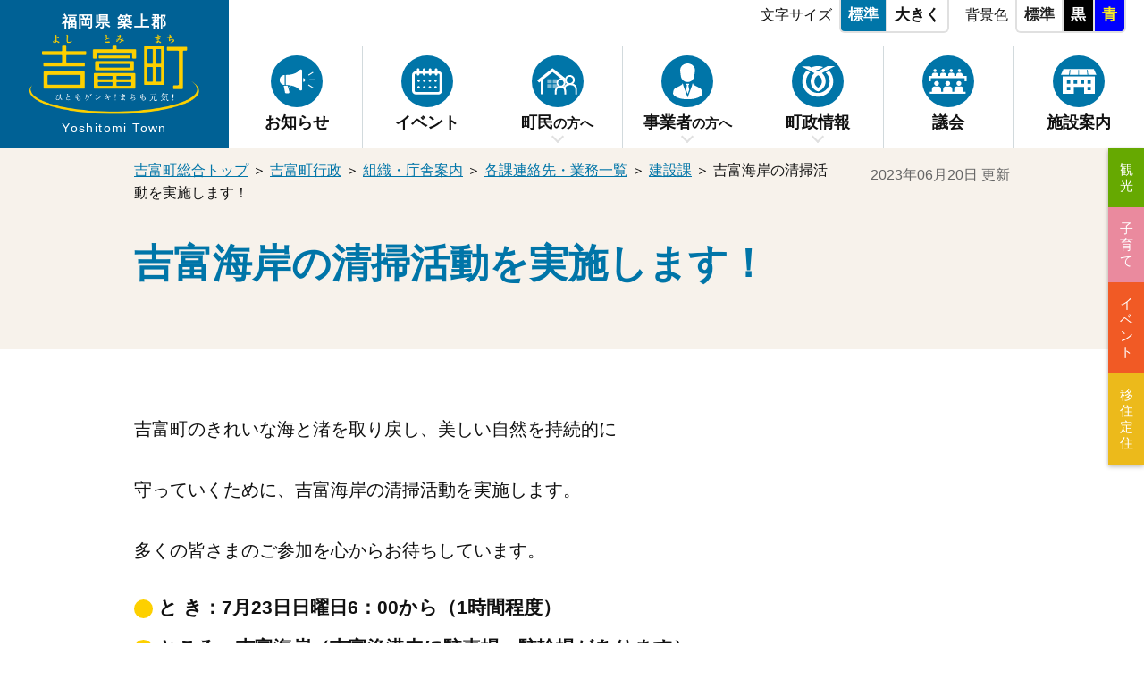

--- FILE ---
content_type: text/html
request_url: https://www.town.yoshitomi.lg.jp/gyosei/chosei/v995/y209/kensetsu/s197/
body_size: 5226
content:
 <!DOCTYPE html>
<html lang="ja">
	<head>
	<meta charset="utf-8">

	<title>吉富海岸の清掃活動を実施します！ | 福岡県築上郡 吉富町行政サイト</title>
	<meta name="robots" content="index,follow" />
	<meta name="description" content="誇りと絆を育む緑豊かな住みよいまち 小さなまちにあふれる輝き">


	<meta name="keywords" content="吉富町, よしとみ, 細男舞, 神相撲, くわしおのまい, かみずもう, 乾衣祭, おいろかし, 周防灘, 北九州," />

	<meta property="og:type" content="article" />
	
	<meta property="og:title" content="吉富海岸の清掃活動を実施します！ | 福岡県築上郡 吉富町行政サイト" />
	<meta property="og:description" content="福岡県築上郡吉富町(よしとみまち)行政サイト">
	<meta property="og:url" content="https://www.town.yoshitomi.lg.jp/gyosei/chosei/v995/y209/kensetsu/s197/" />
	<meta property="og:image" content="https://www.town.yoshitomi.lg.jp/user/gyosei/common2021/images/ogp_image.jpg" />
	<meta property="og:locale" content="ja_JP" />
	<meta property="og:site_name" content="吉富町行政サイト" />
	
    <meta name="viewport" content="width=device-width, initial-scale=1.0, viewport-fit=cover">
	
		<link rel="apple-touch-icon" href="/user/gyosei/common2021/images/i_icon.png">
		<link rel="shortcut icon" href="/user/gyosei/common/img/favicon.ico">
	
	<link rel="alternate" type="application/rss+xml" title="福岡県築上郡 吉富町行政サイト" href="/user/feed_out/gyosei_topics.xml">
	


<link type="text/css" href="/user/gyosei/common2021/css/html5reset.css" rel="stylesheet" media="all">
<link type="text/css" href="/user/gyosei/common2021/css/common.css?20231005" rel="stylesheet" media="all">
<link type="text/css" href="/user/gyosei/common2021/css/jquery.bxslider.css" rel="stylesheet" media="all">
<link type="text/css" href="/user/gyosei/common2021/css/style.css?20240222" rel="stylesheet" media="all">
<link type="text/css" href="/user/gyosei/common2021/css/style_sp.css?20240222" rel="stylesheet" media="all">
<link type="text/css" href="/user/gyosei/common2021/css/event_page.css" rel="stylesheet" media="all">
<link type="text/css" href="/user/gyosei/common2021/css/print_top.css" rel="stylesheet" media="print">




	



<!-- Google tag (gtag.js) -->
<script async src="https://www.googletagmanager.com/gtag/js?id=G-LXYPFEZV5F"></script>
<script>
  window.dataLayer = window.dataLayer || [];
  function gtag(){dataLayer.push(arguments);}
  gtag('js', new Date());

  gtag('config', 'G-LXYPFEZV5F');
</script>


</head>



<body class="temp" id="temp">

<!-- ALL/ -->
<div id="container">
    <noscript><div class="no_script">※当サイトはJavaScriptが有効になっていないと正常に表示されません。ブラウザ設定でJavaScriptを有効にしてご利用ください。</div></noscript>

	
	
    <div id="sp_menu_back"></div>
	
    <header id="header">
		
		
		
	
	
      <!-- #site_title/ -->
      <p id="site_title">
        <a href="/gyosei/">
          <span class="inner">
            <span class="logo">
              <img src="/user/gyosei/common2021/images/site_title.png" alt="吉富町">
            </span>
            <span class="title_text">
              <span class="ja">福岡県 築上郡</span>
              <span class="en">Yoshitomi Town</span>
            </span>
          </span>
        </a>
      </p>
	
		
		
      <div class="header_contents">
        <div class="text_property_box sp_off">
          <ul class="textsize" class="clearfix">
            <li class="title">文字サイズ</li>
            <li class="small_on"><a href="" class="toSmall">標準</a></li>
            <li class="large"><a href="" class="toLarge">大きく</a></li>
          </ul>
          <ul class="bg_color" class="clearfix">
            <li class="title">背景色</li>
            <li class="standard"><a href="javascript:tostandard();">標準</a></li>
            <li class="black"><a href="javascript:toblack();">黒</a></li>
            <li class="blue"><a href="javascript:toblue();">青</a></li>
          </ul>
        </div>
        <!-- /.text_property_box -->
  
		  
	
        <nav id="globalnavi" class="sp_menu">
          <div class="menu_inner">
    
            <div class="to_top sp">
              <a href="/gyosei/">トップに戻る</a>
            </div>
            <div class="search_box sp">
              <form action="//www.google.co.jp/search" method="get" target="_blank">
                <input type="hidden" name="pagesize" value="15">
                <input type="hidden" name="hl" value="ja">
                <input type="hidden" name="ie" value="utf8">
                <input type="hidden" name="oe" value="utf8">
                <input type="hidden" name="as_sitesearch" value="www.town.yoshitomi.lg.jp">
                <input type="text" name="query" size="16" border="0" class="search_form" placeholder="キーワード検索">
    
                <input type="submit" alt="サイト内検索" border="0" name="submit2" class="search_btn">
              </form>
            </div>
    
    
            <ul class="nav_list">
              <li>
                <a href="/gyosei/news/" class="gnav_link">
                  <span class="icon">
                    <img src="/user/gyosei/common2021/images/nav_icon_news.svg" alt="">
                  </span>
                  <span class="title">お知らせ</span>
                </a>
              </li>
              <li>
                <a href="/event/" class="gnav_link">
                  <span class="icon">
                    <img src="/user/gyosei/common2021/images/nav_icon_events.svg" alt="">
                  </span>
                  <span class="title">イベント</span>
                </a>
              </li>
              <li class="has_submenu">
                <a href="/chomin/" class="gnav_link">
                  <span class="icon">
                    <img src="/user/gyosei/common2021/images/nav_icon_chomin.svg" alt="">
                  </span>
                  <span class="title">町民<span class="smaller">の方へ</span></span>
                </a>
                <div class="sub_menu">
                  <div class="inner">
                    <p class="to_subtop"><a href="/chomin/">町民の方へTOP</a></p>
                    <ul>
								<li><a href="/gyosei/chomin/konnatokiha/">こんなときは</a></li>
								<li><a href="/gyosei/chomin/kenkou/">健康・医療</a></li>
								<li><a href="/gyosei/chomin/seikatsu/">生活・防犯・安全</a></li>
								<li><a href="/gyosei/chomin/119/">消防・防災</a></li>
								<li><a href="/gyosei/chomin/kosodate/">子育て</a></li>
								<li><a href="/gyosei/chomin/kyouiku/">教育</a></li>
								<li><a href="/gyosei/chomin/v725/">住民票・戸籍</a></li>
								<li><a href="/gyosei/chomin/hoken/">保険・年金</a></li>
								<li><a href="/gyosei/chomin/zeikin/">税金</a></li>
								<li><a href="/gyosei/chomin/fukushi/">福祉</a></li>
								<li><a href="/gyosei/chomin/w431/">文化・生涯学習・スポーツ</a></li>
								<li><a href="/gyosei/chomin/n387/">人権・男女共同参画</a></li>
								<li><a href="/gyosei/chomin/w738/">上下水道</a></li>
								<li><a href="/gyosei/chomin/u998/">動物・ペット</a></li>
								<li><a href="/gyosei/chomin/e105/">まちづくり・交流・協働</a></li>
								<li><a href="/gyosei/chomin/u108/">ごみ・環境・衛生</a></li>
								<li><a href="/gyosei/chomin/v111/">土地・住宅</a></li>
								<li><a href="/gyosei/chomin/u137/">道路・河川・公園・交通機関</a></li>
								<li><a href="/gyosei/chomin/n749/">選挙</a></li>
								<li><a href="/gyosei/chomin/g114/">マイナンバー</a></li>
								<li><a href="/gyosei/chomin/v481/">各種相談・申請</a></li>
                    </ul>
                  </div>
                </div>
              </li>
              <li class="has_submenu">
                <a href="/jigyo/" class="gnav_link">
                  <span class="icon">
                    <img src="/user/gyosei/common2021/images/nav_ivon_jigyosha.svg" alt="">
                  </span>
                  <span class="title">事業者<span class="smaller">の方へ</span></span>
                </a>
                <div class="sub_menu">
                  <div class="inner">
                    <p class="to_subtop"><a href="/jigyo/">事業者の方へTOP</a></p>
                    <ul>
								<li><a href="/gyosei/jigyo/x807/">入札・契約</a></li>
								<li><a href="/gyosei/jigyo/q409/">産業支援</a></li>
								<li><a href="/gyosei/jigyo/v174/">建設・都市計画</a></li>
								<li><a href="/gyosei/jigyo/u511/">広告募集</a></li>
								<li><a href="/gyosei/jigyo/w340/">起業・創業支援</a></li>
								<li><a href="/gyosei/jigyo/r144/">税金</a></li>
								<li><a href="/gyosei/jigyo/e395/">上下水道</a></li>
								<li><a href="/gyosei/jigyo/p115/">ごみ</a></li>
                    </ul>
                  </div>
                </div>
              </li>
              <li class="has_submenu">
                <a href="/chosei/" class="gnav_link">
                  <span class="icon">
                    <img src="/user/gyosei/common2021/images/nav_icon_chosei.svg" alt="">
                  </span>
                  <span class="title">町政情報</span>
                </a>
                <div class="sub_menu">
                  <div class="inner">
                    <p class="to_subtop"><a href="/chosei/">町政情報TOP</a></p>
                    <ul>
								<li><a href="/gyosei/chosei/y134/">町の概要</a></li>
								<li><a href="/gyosei/chosei/v995/">組織・庁舎案内</a></li>
								<li><a href="/gyosei/chosei/u983/">まちづくり・計画・施策</a></li>
								<li><a href="/gyosei/chosei/e111/">行財政</a></li>
								<li><a href="/gyosei/chosei/u162/">人事・採用</a></li>
								<li><a href="/gyosei/chosei/y113/">広報・広聴</a></li>
								<li><a href="/gyosei/chosei/v138/">情報公開・個人情報保護</a></li>
								<li><a href="/gyosei/chosei/w883/">町からの募集</a></li>
								<li><a href="/gyosei/chosei/u197/">統計</a></li>
                    </ul>
                  </div>
                </div>
              </li>
              <li>
                <a href="/gyosei/19/" class="gnav_link">
                  <span class="icon">
                    <img src="/user/gyosei/common2021/images/nav_icon_gikai.svg" alt="">
                  </span>
                  <span class="title">議会</span>
                </a>
              </li>
              <li>
                <a href="/gyosei/r197/" class="gnav_link">
                  <span class="icon">
                    <img src="/user/gyosei/common2021/images/nav_icon_facilities.svg" alt="">
                  </span>
                  <span class="title">施設案内</span>
                </a>
              </li>
            </ul>
    
            <div class="sp_area sp">
              <div class="button_contact">
                <a href="/gyosei/contact/">お問い合わせ先一覧</a>
              </div>
              <div class="official_sns">
                <p>吉富町公式<span class="blue">SNS</span></p>
                <ul class="sns_links">
                  <li>
                    <a href="https://www.facebook.com/yoshitomitown/" target="_blank">
                      <img src="/user/gyosei/common2021/images/icon_fb.svg" alt="公式Facebook">
                    </a>
                  </li>
                  <li>
                    <a href="https://x.com/yoshitomi_town" target="_blank">
                      <img src="/user/entrance/common/img/icon/sns_oval_x.png" alt="公式X">
                    </a>
                  </li>
                  <li>
                    <a href="" target="_blank">
                      <img src="/user/gyosei/common2021/images/icon_line.svg" alt="LINE">
                    </a>
                  </li>
                </ul>
              </div>
              <div class="to_sitemap">
                <a href="/gyosei/sitemap/">サイトマップから探す</a>
              </div>
				  <ul class="sub_site_link_tab">
					<li class="tab02"><a href="/kanko/">観光</a></li>
					<li class="tab03"><a href="/kosodate/">子育て</a></li>
					<li class="tab04"><a href="/event/">イベント</a></li>
					<li class="tab05"><a href="/iju/">移住定住</a></li>
				  </ul>
				
            </div>

    
            <div class="sp_menu_close sp">メニューを閉じる</div>
          </div>
          <!-- /.menu_inner -->
        </nav>
        <!-- /#globalnavi -->
	
    
      </div>


      <div id="text_menu_btn" class="sp_menu_button">
        <p class="menu_button">
          <img src="/user/gyosei/common2021/images/sp_menu_text.svg" class="white button_image" alt="">
          <img src="/user/gyosei/common2021/images/sp_menu_text_white.svg" class="black button_image" alt="">
          <img src="/user/gyosei/common2021/images/sp_menu_text_yellow.svg" class="blue button_image" alt="">
          <img src="/user/gyosei/common2021/images/sp_menu_text_close.svg" class="white button_close" alt="">
        </p>
        <p class="menu_title">文字・色</p>
      </div>
		
		
      <div id="menu_btn" class="sp_menu_button">
        <p class="menu_button">
          <img src="/user/gyosei/common2021/images/sp_menu.svg" class="white button_image" alt="">
          <img src="/user/gyosei/common2021/images/sp_menu_white.svg" class="black button_image" alt="">
          <img src="/user/gyosei/common2021/images/sp_menu_yellow.svg" class="blue button_image" alt="">
          <img src="/user/gyosei/common2021/images/sp_menu_close.svg" class="white button_close" alt="">
          <img src="/user/gyosei/common2021/images/sp_menu_close_white.svg" class="black button_close" alt="">
          <img src="/user/gyosei/common2021/images/sp_menu_close_yellow.svg" class="blue button_close" alt="">
        </p>
        <p class="menu_title">メニュー</p>
      </div>
		

		
    </header>
    <!-- /#header -->


    <div id="text_menu" class="sp_menu">
      <div class="text_property_box">
        <ul class="textsize" class="clearfix">
          <li class="title">文字サイズ</li>
          <li class="small_on"><a href="" class="toSmall">標準</a></li>
          <li class="large"><a href="" class="toLarge">大きく</a></li>
        </ul>
        <ul class="bg_color" class="clearfix">
          <li class="title">背景色</li>
          <li class="standard"><a href="javascript:tostandard();">標準</a></li>
          <li class="black"><a href="javascript:toblack();">黒</a></li>
          <li class="blue"><a href="javascript:toblue();">青</a></li>
        </ul>
      </div>
      <div class="sp_menu_close sp">メニューを閉じる</div>
    </div>
    <!-- /#text_menu -->
		
	
	
	
	
		
    <!-- #conts/-->
    <main id="conts" class="in">

		

    <div class="page_title_wrap">
      <div class="wrapper">
        <div id="navibar">
				<p>
					
					
		  	
					


	



<span><a href="/">吉富町総合トップ</a></span> ＞ 




<span><a href="/gyosei/">吉富町行政</a></span> ＞ 




<span><a href="/gyosei/chosei/v995/">組織・庁舎案内</a></span> ＞ 




<span><a href="/gyosei/chosei/v995/y209/">各課連絡先・業務一覧</a></span> ＞ 




<span><a href="/gyosei/chosei/v995/y209/kensetsu/">建設課</a></span> ＞ 




<span>吉富海岸の清掃活動を実施します！</span>















			
				</p>
        </div>
		  
				<h1 class="page_title">吉富海岸の清掃活動を実施します！</h1>

		  

			<p class="update">2023年06月20日 更新</p>
		  
		  	
      </div>
    </div>

    <div class="wrapper">

	

		
		<div class="body"><p>吉富町のきれいな海と渚を取り戻し、美しい自然を持続的に</p>

<p>守っていくために、吉富海岸の清掃活動を実施します。</p>

<p>多くの皆さまのご参加を心からお待ちしています。</p>

<h4>と き：7月23日日曜日6：00から（1時間程度）</h4>

<h4>ところ：吉富海岸（吉富漁港内に駐車場、駐輪場があります）</h4>

<p>お問合せ（建設課 24－4073）</p>

<p>

<a href="/user/filer_public/bb/57/bb5735e3-f285-4557-9087-12e165df1880/gong-tong-chirashi.pdf" target="_blank" class="inline-link">
	
	吉富海岸清掃活動の案内
	
</a>















</p>

<p> </p>
<div class="clear"></div></div>

		
		
		
		
	
		
	
		
		
	
		

			  <section class="contact_kakuka">
				<h2><span>お問い合わせは</span><span class="large">建設課</span></h2>
				<div class="inner">
				  <div class="tel_mail">
					<p>電話<span class="larger">0979-24-4073</span></p>
					<div class="contact_mail">
					  <a href="/gyosei/chosei/v995/y209/kensetsu/enq-23/">メールでお問い合わせ</a>
					</div>
				  </div>
				  <address>
					<strong>窓口：吉富町役場 1階</strong>&nbsp;&nbsp;<br>〒871-8585&nbsp;福岡県築上郡吉富町大字広津226番地1
				  </address>
				</div>
			  </section>
		
			  <div class="button_area">
				<a href="/gyosei/chosei/v995/y209/kensetsu/" class="white arrow_left">建設課トップへ</a>
			  </div>

		
		
	
		
		
	
		
	</div>
	

	</main>
	<!-- /#conts -->
	
	
	
	<!-- #footer/ -->
	<footer id="footer">

    <div id="footer_info">
      <div class="wrapper">
		  
        <div id="footer_site_title">
          <div class="footer_logo">
            <img src="/user/gyosei/common2021/images/footer_logo.svg" alt="">
          </div>
          <div class="site_title_area">
            <p class="title_sub">福岡県 築上郡</p>
            <p class="title_text">
              <img src="/user/gyosei/common2021/images/site_title.png" alt="吉富町">
            </p>
          </div>
        </div>
		  

        <div class="facility_info">
          <p class="facility_name">福岡県築上郡 吉富町役場</p>
          <address>〒871-8585 福岡県築上郡吉富町大字広津226番地1<a href="https://goo.gl/maps/JNcb2euM8GW1kDQC6" target="_blank">【地図】</a></address>
          <div class="tel_area">
            <p class="tel">電話 <strong>0979-24-1122</strong><span class="smaller">(代表)</span> </p>
            <p class="fax">FAX 0979-24-3219</p>
          </div>
          <p class="open_hours">開庁時間　<strong>午前8時30分～午後5時15分</strong>(土日祝日除く)</p>

        </div>

        <div class="footer_links_area">
          <div class="button_contact">
             <a href="/gyosei/contact/">お問い合わせ先一覧</a>
          </div>
		  
          <ul class="footer_links">
            <li><a href="/gyosei/">ホーム</a></li>
            <li><a href="/gyosei/sitemap/">サイトマップ</a></li>
            <li><a href="/gyosei/23/">当サイトについて</a></li>
            <li><a href="/gyosei/link/">リンク集</a></li>
          </ul>
		  
        </div>
      </div>
    </div>
    <!--/#footer_info-->


      <div class="footer_bottom">
        <div class="wrapper">
          <small>&copy;2021 Yoshitomi Town.</small>
        </div>
      </div>
      <!--/.footer_bottom-->

  </footer>
  <!-- /#footer -->
	  	
	
	<!-- /FOOT -->
</div>
 <!-- /#container-->
	
	


      <div id="side_fixed_box">
        <a href="" onClick="return false" class="top_page">
          <img class="white" src="/user/gyosei/common2021/images/pagetop.svg" alt="上へ戻る">
          <img class="black" src="/user/gyosei/common2021/images/pagetop_bk.svg" alt="上へ戻る">
          <img class="blue" src="/user/gyosei/common2021/images/pagetop_bl.svg" alt="上へ戻る">
        </a>
      </div>
      <!-- /#side_fixed_box-->
	
	

      <ul class="sub_site_link_tab sp_off">
        <li class="tab02"><a href="/kanko/">観光</a></li>
        <li class="tab03"><a href="/kosodate/">子育て</a></li>
        <li class="tab04"><a href="/event/">イベント</a></li>
        <li class="tab05"><a href="/iju/">移住定住</a></li>
      </ul>


<!--　-->
	
<script src="//ajax.googleapis.com/ajax/libs/jquery/1.11.3/jquery.min.js"></script>
<script src="/user/gyosei/common2021/js/modernizr.custom.js" charset="UTF-8"></script>
<script src="/user/gyosei/common2021/js/smoothscroll.js" charset="UTF-8"></script>
<script src="/user/gyosei/common2021/js/jquery.bxslider.min.js" charset="UTF-8"></script>
<script src="/user/gyosei/common2021/js/jquery.cookie.js" charset="UTF-8"></script>
<script src="/user/gyosei/common2021/js/original.js?20241202" charset="UTF-8"></script>
<script src="/user/gyosei/common2021/js/share.js" charset="UTF-8"></script>




<script type="text/javascript" src="/_Incapsula_Resource?SWJIYLWA=719d34d31c8e3a6e6fffd425f7e032f3&ns=1&cb=1065975801" async></script></body>
</html>










--- FILE ---
content_type: text/css
request_url: https://www.town.yoshitomi.lg.jp/user/gyosei/common2021/css/html5reset.css
body_size: 1232
content:
@charset "UTF-8";

/* html5doctor.com Reset v1.6.1 (http://html5doctor.com/html-5-reset-stylesheet/) - http://cssreset.com */

html,body,div,span,object,iframe,h1,h2,h3,h4,h5,h6,p,blockquote,pre,abbr,address,cite,code,del,dfn,em,img,ins,kbd,q,samp,small,strong,sub,sup,var,b,i,dl,dt,dd,ol,ul,li,fieldset,form,label,legend,article,aside,canvas,details,figcaption,figure,footer,header,hgroup,menu,nav,section,summary,time,mark,audio,video,button{margin:0;padding:0;border:0;outline:0;font-size:100%;/*vertical-align:baseline;*/background:transparent}

body{line-height:1}

article,aside,main,details,figcaption,figure,footer,header,hgroup,menu,nav,section{display:block}
nav ul{list-style:none}
blockquote,q{quotes:none}
blockquote:before,blockquote:after,q:before,q:after{content:none}
a{margin:0;padding:0;font-size:100%;vertical-align:baseline;background:transparent}
ins{background-color:#ff9;color:#000;text-decoration:none}
mark{background-color:#ff9;color:#000;font-style:italic;font-weight:bold}
del{text-decoration:line-through}
abbr[title],dfn[title]{border-bottom:1px dotted;cursor:help}
hr{display:block;height:1px;border:0;border-top:1px solid #ccc;margin:1em 0;padding:0}
input,select{vertical-align:middle}

table,caption,tbody,tfoot,thead,tr,th,td { margin:0;padding:0;/*border:0;outline:0;*/ }
table { font-size:inherit; }
td, th { text-align:left; }
caption { text-align:left;}

hr { border:0; height:1px; background:#ccc; }

ul, ol { list-style:none; }

form { margin:0px; padding:0; }
fieldset { border:0; }
address, caption, cite, code, dfn, strong, th, var { font-style:normal; }
q:before, q:after {  content:''; }
abbr, acronym { border:0; }

img { max-width:100%; height:auto; vertical-align:bottom; }

@font-face {
  font-family: "Yu Gothic";
  src: local("Yu Gothic Medium");
  font-weight: 100;
}

@font-face {
  font-family: "Yu Gothic";
  src: local("Yu Gothic Medium");
  font-weight: 200;
}

@font-face {
  font-family: "Yu Gothic";
  src: local("Yu Gothic Medium");
  font-weight: 300;
}

@font-face {
  font-family: "Yu Gothic";
  src: local("Yu Gothic Medium");
  font-weight: 400;
}

@font-face {
  font-family: "Yu Gothic";
  src: local("Yu Gothic Bold");
  font-weight: bold;
}

@font-face {
  font-family: "Helvetica Neue";
  src: local("Helvetica Neue Regular");
  font-weight: 100;
}

@font-face {
  font-family: "Helvetica Neue";
  src: local("Helvetica Neue Regular");
  font-weight: 200;
}
/*Safariでヒラギノ角ゴシックをきれいに表示させるCSS*/
@font-face {
  font-family: sans-serif;
  src: local(HiraginoSans-W3);
  font-weight: normal;
}
@font-face {
  font-family: sans-serif;
  src: local(HiraginoSans-W6);
  font-weight: bold;
}
@font-face {
  font-family: 'Hiragino Kaku Gothic Pro W3';
  src: local(HiraginoSans-W3);
  font-weight: normal;
}
@font-face {
  font-family: 'Hiragino Kaku Gothic Pro W3';
  src: local(HiraginoSans-W6);
  font-weight: bold;
}
@font-face {
  font-family: 'ヒラギノ角ゴ Pro W3';
  src: local(HiraginoSans-W3);
  font-weight: normal;
}
@font-face {
  font-family: 'ヒラギノ角ゴ Pro W3';
  src: local(HiraginoSans-W6);
  font-weight: bold;
}
@font-face {
  font-family: 'ヒラギノ角ゴ ProN W3';
  src: local(HiraginoSans-W3);
  font-weight: normal;
}
@font-face {
  font-family: 'ヒラギノ角ゴ ProN W3';
  src: local(HiraginoSans-W6);
  font-weight: bold;
}
@font-face {
  font-family: 'ＭＳ Ｐゴシック';
  src: local(HiraginoSans-W3);
  font-weight: normal;
}
@font-face {
  font-family: 'ＭＳ Ｐゴシック';
  src: local(HiraginoSans-W6);
  font-weight: bold;
}
@font-face {
  font-family: 'MS P Gothic';
  src: local(HiraginoSans-W3);
  font-weight: normal;
}
@font-face {
  font-family: 'MS P Gothic';
  src: local(HiraginoSans-W6);
  font-weight: bold;
}
@font-face {
  font-family: 'MS PGothic';
  src: local(HiraginoSans-W3);
  font-weight: normal;
}
@font-face {
  font-family: 'MS PGothic';
  src: local(HiraginoSans-W6);
  font-weight: bold;
}

body {
  -webkit-text-size-adjust : 100%;
  word-break: break-all;
  font-family: "Arial", fot-udkakugo-large-pr6n, "Yu Gothic", YuGothic, 'ヒラギノ角ゴ Pro W3', 'Hiragino Kaku Gothic Pro', 'メイリオ', Meiryo, 'ＭＳ Ｐゴシック', 'MS PGothic', sans-serif;
  line-height:1;
  font-size:20px;
}

.clearfix:after { content: "."; display: block;  clear: both; height: 0; visibility: hidden; }
.clearfix { min-height:1px; }
* html .clearfix { height:1px; }

* { box-sizing: border-box; margin:0; padding:0; }

@media screen and (max-width: 540px) {
  body{
    font-size: 100%;
  }
}


--- FILE ---
content_type: text/css
request_url: https://www.town.yoshitomi.lg.jp/user/gyosei/common2021/css/style_sp.css?20240222
body_size: 5132
content:
@charset "UTF-8";
@media screen and (max-width: 768px) {
  a,
  a:link {
    text-decoration: none;
  }
  a:hover {
    transition: none;
  }
  /* sp */
  .sp {
    display: block !important;
  }
  .sp_off {
    display: none !important;
  }
  .sp_inline {
    display: inline !important;
  }
  img.white.sp, input.white.sp {
    display: inline !important;
  }
  img.white.sp_off, input.white.sp_off {
    display: none !important;
  }
  /* structure
====================================================================================================================================== */
  body {
    overflow-x: hidden;
    width: 100%;
    min-width: 0;
    -webkit-overflow-scrolling: touch;
  }
  .wrapper {
    margin: 0;
    padding-left: 15px;
    padding-right: 15px;
    width: auto !important;
  }
  #navibar {
    margin-left: 0;
    padding-right: 0;
  }
  /* 中ページ
  ====================================================================================================================================== */
  .page_title_wrap .icon_image {
    right: 15px;
    width: 240px;
  }
  .subtop .page_title_wrap #navibar {
    margin-bottom: 2.5em;
  }
  .subtop .page_title_wrap h1.page_title {
    padding-right: calc(240px + 0.5em);
  }
  .subtop .page_title_wrap .comment_text {
    padding-right: calc(240px + 1em);
  }
  .page_title_wrap .update {
    position: absolute;
    right: 15px;
    top: calc(100% + 0.6em);
  }
  /* サブサイトへのリンク
====================================================================================================================================== */
  .sub_site_link_tab {
    position: static;
    margin-top: 10px;
    box-shadow: none;
    display: flex;
    justify-content: center;
  }
  .sub_site_link_tab li {
    width: 25%;
  }
  .sub_site_link_tab li a {
    padding: 9px 5px;
    width: auto;
    font-size: 1rem;
  }
  .sub_site_link_tab li a:hover {
    padding: 7px 3px;
  }
  /* サブトップ
====================================================================================================================================== */
  #subtop_news {
    position: static;
  }
  #subtop_news h2 {
    text-align: center;
    padding-right: 0;
  }
  #subtop_news .button_area {
    position: static;
  }
  #subtop_news .button_area a {
    display: inline-block;
    background: #fff;
    padding: 0.9em 1em;
    border: 2px solid #e0e0e0;
    font-size: 0.9em;
    font-weight: bold;
    border-radius: 2.5em;
    width: 100%;
    max-width: 270px;
  }
  #subtop_news .button_area a:before {
    width: 9px;
    height: 9px;
    margin-right: 7px;
  }
  #subtop_news .button_area a, #subtop_news .button_area a:link {
    color: #0075A8;
    text-decoration: none;
  }
  #subtop_news .button_area a:hover {
    text-decoration: underline;
  }
  #download {
    padding: 35px 0;
    margin-bottom: 45px;
  }
  .subindex_box {
    margin-bottom: 20px;
  }
  .subindex_box h2 {
    font-size: 1.55em;
  }
  .subindex_box .listbox_3_col {
    width: 48%;
  }
  /* header
  ====================================================================================================================================== */
  #header {
    position: fixed;
    top: 0;
    left: 0;
    z-index: 999999;
    width: 100%;
    height: 100px;
    background-color: #006195;
  }
  .cms-ready #header {
    top: 30px;
  }
  #site_title {
    width: auto;
    background: none;
    margin-left: 15px;
  }
  #site_title .inner {
    position: static;
    padding: 0;
    display: flex;
    justify-content: flex-start;
    align-items: center;
  }
  #site_title .logo img {
    width: 150px;
  }
  #site_title .title_text {
    white-space: nowrap;
    text-align: left;
    margin-left: 10px;
  }
  #site_title .title_text .ja {
    font-size: 1.125rem;
    font-weight: bold;
    position: static;
    width: auto;
    margin-bottom: 5px;
  }
  #site_title .title_text .en {
    font-size: 0.9375rem;
    position: static;
    width: auto;
  }
  .header_contents {
    width: auto;
  }
  .search_box {
    width: 100%;
    max-width: 350px;
    margin: 0 auto;
  }
  .search_box form .search_form {
    width: 100%;
  }
  /* スマホ用メニュー
====================================================================================================================================== */
  .sp_menu_button {
    width: 90px;
    height: 100%;
    display: flex !important;
    flex-direction: column;
    justify-content: center;
    align-items: center;
    text-align: center;
  }
  .sp_menu_button .button_close {
    display: none;
  }
  .sp_menu_button .button_close.white {
    display: none !important;
  }
  .sp_menu_button .menu_button {
    width: 51.72%;
    line-height: 1;
    margin-bottom: 0.5em;
  }
  .sp_menu_button .menu_button img {
    width: 100%;
    vertical-align: middle;
  }
  .sp_menu_button .menu_title {
    margin: 0;
    line-height: 1;
    color: #fff;
    font-size: 15px;
    font-weight: bold;
  }
  .sp_menu_button.opened {
    background-color: #fff;
  }
  .sp_menu_button.opened .button_image {
    display: none;
  }
  .sp_menu_button.opened .button_image.white {
    display: none !important;
  }
  .sp_menu_button.opened .button_close.white {
    display: inline !important;
  }
  .sp_menu_button.opened .menu_title {
    color: #0075A8;
  }
  #menu_btn {
    position: absolute;
    right: 0;
    top: 0;
  }
  #text_menu_btn {
    position: absolute;
    right: 90px;
    top: 0;
  }
  #sp_menu_back.menu_opened {
    display: block;
    position: fixed;
    top: 0;
    left: 0;
    z-index: 99999;
    width: 100vw;
    height: 100vh;
    background-color: rgba(0, 0, 0, 0.6);
  }
  #globalnavi,
  #text_menu {
    display: none;
    position: fixed;
    top: 100px;
    left: 0;
    z-index: 9999999;
    width: 100%;
    margin-bottom: 0;
    background-color: rgba(255, 255, 255, 0.9);
  }
  #globalnavi .sp_menu_close,
  #text_menu .sp_menu_close {
    color: #0075A8;
    text-align: center;
    font-size: 0.9em;
    line-height: 1;
    padding: 0.5em 0;
    margin: 1.1em 0 0.7em;
  }
  .cms-ready #globalnavi,
  .cms-ready #text_menu {
    top: calc(100px + 30px);
  }
  /* globalnavi
  ====================================================================================================================================== */
  #globalnavi {
    padding: 0;
    margin: 0;
  }
  #globalnavi .menu_inner {
    overflow: auto;
    padding: 20px 20px 10px;
  }
  #globalnavi .to_top {
    margin-bottom: 15px;
  }
  #globalnavi .to_top a {
    font-size: 0.9em;
    font-weight: bold;
  }
  #globalnavi .to_top a:before {
    content: "";
    display: inline-block;
    vertical-align: middle;
    width: 0.5em;
    height: 0.5em;
    border-top: 2px solid #0075A8;
    border-right: 2px solid #0075A8;
    transform: rotate(45deg);
    margin-right: 0.3em;
  }
  #globalnavi .to_top a, #globalnavi .to_top a:link {
    color: #0075A8;
    text-decoration: none;
  }
  #globalnavi .search_box {
    max-width: initial;
    height: auto;
    background: none;
    margin-bottom: 15px;
  }
  #globalnavi .search_box form {
    width: 100%;
    max-width: 320px;
    height: 45px;
    margin: 0 auto;
    background-color: #fff;
  }
  #globalnavi ul.nav_list {
    flex-wrap: wrap;
    margin-bottom: 15px;
  }
  #globalnavi ul.nav_list > li {
    width: 32%;
    margin-bottom: 0;
    border: none;
    border-bottom: 1px solid #aaa;
  }
  #globalnavi ul.nav_list > li:nth-child(n+7) {
    border-bottom: none;
  }
  #globalnavi ul.nav_list > li a.gnav_link {
    display: flex;
    justify-content: flex-start;
    align-items: center;
    text-align: left;
    line-height: 1.3;
    padding: 15px 0;
  }
  #globalnavi ul.nav_list > li a.gnav_link .icon {
    width: 50px;
    height: 50px;
    margin: 0 10px 0 0;
  }
  #globalnavi ul.nav_list > li.current {
    position: relative;
  }
  #globalnavi ul.nav_list > li.current a.gnav_link .title {
    color: #0075A8;
  }
  #globalnavi ul.nav_list > li.current a.gnav_link:hover .title {
    color: #fff;
  }
  #globalnavi ul.nav_list > li.current:before {
    content: "";
    display: block;
    position: absolute;
    bottom: 0;
    left: 0;
    width: 100%;
    height: 4px;
    background-color: #0075A8;
  }
  #globalnavi ul.nav_list > li.has_submenu {
    position: static;
  }
  #globalnavi ul.nav_list > li.has_submenu a.gnav_link {
    position: static;
  }
  #globalnavi ul.nav_list > li.has_submenu a.gnav_link:after {
    display: none;
  }
  #globalnavi ul.nav_list > li.has_submenu:hover .sub_menu {
    display: none;
  }
  #globalnavi .sp_area {
    width: 100%;
    max-width: 320px;
    margin: 0 auto;
  }
  #globalnavi .sp_area .button_contact {
    margin-bottom: 15px;
  }
  #globalnavi .sp_area .button_contact a {
    display: block;
    background-color: #0075A8;
    padding: 0.85em 0;
    font-size: 1em;
    line-height: 1.3;
    font-weight: bold;
    text-align: center;
    border-radius: 2.5em;
  }
  #globalnavi .sp_area .button_contact a:before {
    content: "";
    display: inline-block;
    vertical-align: middle;
    width: 1.4em;
    height: 1em;
    margin-right: 0.5em;
    background-image: url(../images/icon_contact_white.svg);
    background-repeat: no-repeat;
    background-position: center center;
    background-size: contain;
  }
  #globalnavi .sp_area .button_contact a, #globalnavi .sp_area .button_contact a:link {
    color: #fff;
    text-decoration: none;
  }
  #globalnavi .sp_area .official_sns {
    display: flex;
    justify-content: center;
    align-items: center;
    background-color: #fff;
    border: 2px solid #e0e0e0;
    padding: 0.63em 0;
    font-size: 1em;
    line-height: 1.3;
    font-weight: bold;
    text-align: center;
    border-radius: 2.5em;
    margin-bottom: 9px;
  }
  #globalnavi .sp_area .official_sns p {
    margin-bottom: 0;
  }
  #globalnavi .sp_area .official_sns .sns_links {
    display: flex;
    justify-content: flex-start;
    align-items: center;
    margin-left: 12px;
  }
  #globalnavi .sp_area .official_sns .sns_links li {
    width: 33px;
  }
  #globalnavi .sp_area .official_sns .sns_links li + li {
    margin-left: 7px;
  }
  #globalnavi .sp_area .official_sns .sns_links li img {
    width: 100%;
  }
  #globalnavi .sp_area .to_sitemap {
    text-align: center;
  }
  #globalnavi .sp_area .to_sitemap a {
    display: inline-block;
    font-size: 0.9em;
    font-weight: bold;
  }
  #globalnavi .sp_area .to_sitemap a:before {
    content: "";
    display: inline-block;
    vertical-align: middle;
    width: 0.5em;
    height: 0.5em;
    border-top: 2px solid #0075A8;
    border-right: 2px solid #0075A8;
    transform: rotate(45deg);
    margin-right: 0.3em;
  }
  /* 文字・色
====================================================================================================================================== */
  #text_menu {
    padding: 20px 15px 0;
  }
  #text_menu .text_property_box {
    height: auto;
    width: 300px;
    margin: 0 auto;
    /*-- 文字サイズ --*/
    /*-- 背景色 --*/
  }
  #text_menu .text_property_box .bg_color {
    margin-left: 0;
  }
  #text_menu .text_property_box ul {
    justify-content: center;
    flex-wrap: wrap;
  }
  #text_menu .text_property_box ul li a {
    border-top: 2px solid #E0E0E0;
  }
  #text_menu .text_property_box ul li.title {
    width: 100%;
    padding: 0;
    text-align: center;
    padding-bottom: 0.2em;
  }
  #text_menu .text_property_box .textsize li.small a, #text_menu .text_property_box .textsize li.small_on a {
    border-top-left-radius: 6px;
  }
  #text_menu .text_property_box .textsize li.large a, #text_menu .text_property_box .textsize li.large_on a {
    border-top-right-radius: 6px;
  }
  #text_menu .text_property_box .bg_color li.standard a, #text_menu .text_property_box .bg_color li.standard_on a {
    border-top-left-radius: 6px;
  }
  #text_menu .text_property_box .bg_color li.blue a, #text_menu .text_property_box .bg_color li.blue_on a {
    border-top-right-radius: 6px;
  }
  /* contents
====================================================================================================================================== */
  #conts, #conts.in {
    padding-top: 100px;
  }
  /* カウントダウン */
  #countdown {
    margin-bottom: 45px;
  }
  #countdown h2 {
    width: 210px;
  }
  #countdown.countdown_ended h2 {
    width: 200px;
  }
  #countdown .title_text_area {
    margin-left: 20px;
    font-size: 2.2em;
  }
  #countdown .until_days {
    width: 350px;
    flex-wrap: wrap;
    margin-left: 20px;
  }
  #countdown .until_days .text_ato {
    width: 100%;
    font-size: 1.05em;
    margin-bottom: 7px;
  }
  #countdown .until_days .text_ato br {
    display: none;
  }
  #countdown .until_days .text_ato span {
    display: inline;
  }
  #countdown .until_days .text_ato .large {
    font-size: inherit;
    line-height: inherit;
    margin-top: 0;
  }
  #countdown .until_days .num_wrap {
    margin-left: 0;
  }
  #countdown .until_days .days_num {
    font-size: 4.5em;
  }
  #countdown .until_days .days_num span {
    padding: 10px 5px;
  }
  #countdown .until_days .days_num span + span {
    margin-left: 6px;
  }
  #countdown .until_days .text_nichi {
    font-size: 3.5em;
    margin-left: 4px;
  }
  #search_pages {
    display: block;
    margin-bottom: 30px;
  }
  #search_pages .search_box {
    width: 100%;
    max-width: 400px;
    margin: 0 0 30px;
  }
  #search_pages .pages_list {
    width: auto;
  }
  #top_links_area {
    padding: 2.2em 0 1.5em;
  }
  #top_links_area ul {
    flex-wrap: wrap;
  }
  #top_links_area ul li {
    margin: 0 0 20px;
    width: 31.7%;
  }
  #top_links_area ul li .title {
    font-size: 0.95em;
  }
  #kurashi {
    padding: 60px 0 0;
  }
  #kurashi h2 {
    font-size: 1.65em;
    text-align: center;
    padding: 0;
    position: static;
    margin-bottom: 35px;
  }
  #kurashi h2:before {
    width: 100%;
    height: 52px;
    position: static;
    transform: none;
    margin-bottom: 10px;
  }
  #kurashi .kurashi_list_wrap {
    position: static;
  }
  #kurashi .kurashi_list_wrap .illust {
    position: static;
    text-align: center;
  }
  #kurashi ul {
    margin-bottom: 20px;
  }
  #kurashi ul:before, #kurashi ul:after {
    content: "";
    display: block;
    height: 0;
    visibility: hidden;
  }
  #kurashi ul:before {
    order: 1;
  }
  #kurashi ul li, #kurashi ul:before, #kurashi ul:after {
    width: 24%;
  }
  #kurashi ul li {
    margin-bottom: 15px;
  }
  #kurashi ul li .icon img {
    height: 9vw;
  }
  #kurashi ul li .title {
    font-size: 1em;
  }
  #mokuteki_search .acc_t {
    padding: 40px 0;
  }
  #mokuteki_search .acc_t .wrapper {
    background-position: right 20px center;
    background-size: 35px auto;
  }
  #mokuteki_search .acc_m {
    padding: 0 0 45px;
  }
  #mokuteki_search h2 {
    font-size: 1.65em;
    padding-left: 73px;
  }
  #mokuteki_search h2:before {
    width: 60px;
    height: 50px;
  }
  #mokuteki_search ul li, #mokuteki_search ul:after {
    width: 49%;
  }
  #mokuteki_search ul li {
    margin-bottom: 15px;
  }
  #mokuteki_search ul li a {
    font-size: 0.9em;
  }
  #mokuteki_search ul li a.noarrow {
    position: relative;
  }
  #mokuteki_search ul li a.noarrow:after {
    display: block;
  }
  #mokuteki_search ul li a.outlink:after {
    border: none;
    width: 16px;
  }
  #mokuteki_search ul li a:after {
    right: 14px;
    width: 9px;
    height: 9px;
  }
  #info_sns_wrap {
    padding: 60px 0;
    display: block;
  }
  #info_area {
    width: auto;
    margin: 0 -15px 35px;
  }
  #info_area .tab li {
    width: 29.5%;
  }
  #info_area .tab li + li {
    margin-left: 5px;
  }
  #info_area .tab li a {
    padding: 17px 0;
    font-size: 0.9em;
  }
  #info_area .to_list {
    justify-content: center;
    flex-wrap: wrap;
  }
  #info_area .to_list a {
    margin-bottom: 7px;
    padding: 0.7em 1.5em 0.7em 2.5em;
  }
  #info_area .to_list a + a {
    margin-left: 7px;
  }
  #sns_area {
    width: 100%;
    max-width: 320px;
    margin-left: auto;
    margin-right: auto;
  }
  #sns_area .facebook,
  #sns_area .instagram {
    margin-bottom: 30px;
  }
  #sns_area .facebook h3,
  #sns_area .instagram h3 {
    font-size: 0.9em;
  }
  #sns_area .facebook h3:before,
  #sns_area .instagram h3:before {
    width: 40px;
    height: 40px;
    margin-right: 7px;
  }
  #yoshitomi_80th {
    padding: 50px 0;
    position: relative;
  }
  #yoshitomi_80th .yoshitomi_mark {
    width: 230px;
  }
  #yoshitomi_80th h2 {
    font-size: 1.65em;
  }
  #yoshitomi_80th .lead {
    margin-bottom: 40px;
  }
  #yoshitomi_80th ul li {
    width: 49%;
    margin-bottom: 15px;
  }
  #yoshitomi_80th ul li a {
    padding: 27px;
  }
  #yoshitomi_80th ul li a .title {
    font-size: 1.1em;
  }
  #about {
    padding: 50px 0 200px;
  }
  #about .cherry {
    width: 45vw;
  }
  #about .yoshitomi_map {
    position: static;
    width: auto;
    text-align: center;
  }
  #about .yoshitomi_map img {
    width: 100%;
    max-width: 360px;
  }
  #about h2 {
    font-size: 1.65em;
    margin-bottom: 20px;
  }
  #about .lead {
    margin-bottom: 30px;
  }
  #about .about_contents {
    display: block;
  }
  #about .about_links {
    width: 100%;
    max-width: 420px;
    margin: 0 auto 30px;
  }
  #about .about_links li {
    width: 48.5%;
  }
  #about .about_links li figure figcaption {
    font-size: 0.9em;
  }
  #about .about_main {
    width: 100%;
    max-width: 420px;
    margin: 0 auto;
  }
  #about .about_main .about_box h3 {
    font-size: 1.1em;
  }
  #about .about_main .about_box .about_detail {
    padding: 23px;
  }
  #about .about_main .about_box.publish .publish_thumb {
    width: 110px;
  }
  #about .about_main .about_box.publish .piblish_text_area {
    width: calc(100% - 110px - 20px);
  }
  #about .about_main .about_box.population .data_wrap dl {
    width: 48.5%;
    flex-direction: column;
    justify-content: flex-start;
    align-items: flex-start;
  }
  #about .about_main .about_box.population .data_wrap dl dt {
    margin: 0 0 7px;
  }
  #about .about_main .links_wrap {
    justify-content: space-between;
    flex-wrap: wrap;
  }
  #about .about_main .links_wrap a {
    width: 49%;
    margin-bottom: 10px;
  }
  #about .about_main .links_wrap a + a {
    margin-left: 0;
  }
  /* footer
  ====================================================================================================================================== */
  #footer #footer_info {
    padding-bottom: 30px;
  }
  #footer #footer_info .wrapper {
    display: block;
    width: auto;
  }
  #footer #footer_info #footer_site_title {
    width: auto;
    padding-top: 40px;
  }
  #footer #footer_info #footer_site_title .footer_logo {
    margin-bottom: 20px;
  }
  #footer #footer_info #footer_site_title .footer_logo img {
    width: 65px;
  }
  #footer #footer_info #footer_site_title .site_title_area .title_text img {
    width: 100%;
    max-width: 250px;
  }
  #footer #footer_info .facility_info {
    width: auto;
    padding-top: 30px;
    text-align: center;
  }
  #footer #footer_info .footer_links_area {
    width: 100%;
    max-width: 320px;
    margin: 0 auto;
    padding-top: 30px;
  }
  /* side_fixed_box
  ====================================================================================================================================== */
  .top_page {
    width: 53px;
  }
  /* 広告スペース
  ====================================================================================================================================== */
  #ad_box {
    padding-bottom: 0;
  }
  #ad_box .wrapper {
    display: block;
  }
  #ad_box .ad_close {
    width: 40px;
    height: 40px;
    top: -20px;
    right: 15px;
  }
  #ad_box .title_area {
    display: flex;
    justify-content: flex-start;
    align-items: center;
    margin-left: 0;
    margin-bottom: 15px;
  }
  #ad_box .title_area h2 {
    margin-right: 10px;
  }
  #ad_box .title_area .link_kokoku a, #ad_box .title_area .link_kokoku a:link {
    text-decoration: underline;
  }
  #ad_box ul li {
    width: 23.5%;
    margin-right: 2%;
    margin-bottom: 6px;
  }
  #ad_box ul li:nth-child(5n) {
    margin-right: 2%;
  }
  #ad_box ul li:nth-child(4n) {
    margin-right: 0;
  }
  /* 緊急情報
  ====================================================================================================================================== */
  #emergency_info {
    padding: 40px 0;
  }
  #emergency_info .box_wrap {
    display: block;
  }
  #emergency_info .title_area {
    width: auto;
    display: block;
  }
  #emergency_info h2 {
    text-align: left;
    padding: 7px 10px 10px 25px;
    margin-bottom: 0;
  }
  #emergency_info .list_area {
    border-radius: 0;
    border-bottom-left-radius: 8px;
    border-bottom-right-radius: 8px;
    width: auto;
    padding: 25px 25px;
  }
  #emergency_info .list_area .article_list li {
    padding: 0 !important;
  }
  #emergency_info .list_area .article_list li a {
    text-decoration: underline;
  }
  /* フォーム画面
====================================================================================================================================== */
  .table_form th {
    width: auto;
  }
  form input[type="text"],
  form textarea {
    padding: 7px 10px;
  }
  /*ボタン*/
  .form_btn {
    width: 49%;
    max-width: 250px;
  }
  .form_btn + input.form_btn {
    margin-left: 1%;
  }
}

@media screen and (max-width: 540px) {
  #conts .common_box .img_box,
  #conts .common_box .text_box,
  #conts .left_img_box,
  #conts .right_img_box {
    max-width: 100%;
    width: 100%;
    float: none;
  }
  #conts .common_box .img_box,
  #conts .common_box.right .img_box,
  #conts .left_img_box,
  #conts .right_img_box {
    display: block;
    margin: 0 auto;
    margin-bottom: 15px;
    padding: 0;
    overflow: hidden;
  }
  #conts .left_img_box,
  #conts .right_img_box {
    text-align: center;
  }
  /* 中ページ
  ====================================================================================================================================== */
  .page_title_wrap .icon_image {
    width: 44vw;
  }
  .subtop .page_title_wrap #navibar {
    margin-bottom: 2em;
  }
  .subtop .page_title_wrap h1.page_title {
    padding-right: calc(44vw + 0.2em);
  }
  .subtop .page_title_wrap .comment_text {
    padding-right: calc(44vw + 1em);
  }
  .page_title_wrap .update {
    font-size: 0.73em;
  }
  .page_title_wrap .update br {
    display: inline;
  }
  .page_title_wrap .comment_text {
    font-size: 0.85em;
  }
  #navibar p {
    font-size: 0.7em;
  }
  .sns_buttons li {
    width: 75px;
  }
  .sns_buttons li + li {
    margin-left: 5px;
  }
  /* サブサイトへのリンク
====================================================================================================================================== */
  .sub_site_link_tab {
    margin-top: 9px;
  }
  .sub_site_link_tab li a {
    font-size: 0.85rem;
  }
  /* サブトップ
====================================================================================================================================== */
  #download .button_area a {
    background-position: left 30px center;
    background-size: 30px auto;
  }
  .subindex_box h2 {
    font-size: 1.45em;
  }
  .subindex_box .listbox_3_col {
    display: inline-block;
  }
  .subindex_box .listbox_3_col a .detail_box:after {
    right: 10px;
    width: 7px;
    height: 7px;
  }
  .subindex_box .listbox_3_col .title {
    font-size: 0.9em;
  }
  .subindex_box .listbox_3_col.noimage .title {
    padding: 1em 1.4em 1em 0.8em;
  }
  /* header
====================================================================================================================================== */
  #header {
    height: 75px;
  }
  #site_title {
    margin-left: 10px;
  }
  #site_title .logo img {
    width: 95px;
  }
  #site_title .title_text {
    margin-left: 7px;
  }
  #site_title .title_text .ja {
    font-size: 0.75rem;
    margin-bottom: 3px;
  }
  #site_title .title_text .en {
    font-size: 0.7125rem;
  }
  /* スマホ用メニュー
  ====================================================================================================================================== */
  .sp_menu_button {
    width: 65px;
  }
  .sp_menu_button .menu_title {
    font-size: 0.7em;
  }
  #text_menu_btn {
    right: 65px;
  }
  #globalnavi,
  #text_menu {
    top: 75px;
  }
  .cms-ready #globalnavi,
  .cms-ready #text_menu {
    top: calc(75px + 30px);
  }
  /* globalnavi
  ====================================================================================================================================== */
  #globalnavi {
    height: calc(100vh - 75px);
  }
  #globalnavi .menu_inner {
    height: 100%;
    padding: 11px 18px 5px;
  }
  #globalnavi .to_top {
    margin-bottom: 10px;
  }
  #globalnavi .search_box {
    margin-bottom: 12px;
  }
  #globalnavi .search_box form {
    height: 40px;
  }
  #globalnavi ul.nav_list {
    margin-bottom: 10px;
  }
  #globalnavi ul.nav_list > li {
    width: 48%;
  }
  #globalnavi ul.nav_list > li a.gnav_link {
    padding: 0.45em 0;
  }
  #globalnavi ul.nav_list > li a.gnav_link .icon {
    width: 34px;
    height: 34px;
  }
  #globalnavi .sp_area .button_contact {
    margin-bottom: 4px;
  }
  #globalnavi .sp_area .button_contact a {
    font-size: 0.95em;
    padding: 0.9em 0;
  }
  #globalnavi .sp_area .official_sns {
    font-size: 0.95em;
    padding: 0.52em 0;
    margin-bottom: 8px;
  }
  #globalnavi .sp_area .official_sns .sns_links li {
    width: 29px;
  }
  /* contents
====================================================================================================================================== */
  /* カウントダウン */
  #countdown {
    margin-bottom: 35px;
  }
  #countdown h2 {
    width: 140px;
  }
  #countdown.countdown_ended h2 {
    width: 115px;
  }
  #countdown .title_text_area {
    margin-left: 10px;
    font-size: 6vw;
  }
  #countdown .until_days {
    width: 185px;
    margin-left: 10px;
  }
  #countdown .until_days .text_ato {
    font-size: 1.03em;
    margin-bottom: 5px;
  }
  #countdown .until_days .days_num {
    font-size: 3.3em;
  }
  #countdown .until_days .days_num span {
    padding: 7px 3px;
  }
  #countdown .until_days .days_num span + span {
    margin-left: 4px;
  }
  #countdown .until_days .text_nichi {
    font-size: 2.4em;
    margin-left: 3px;
  }
  #countdown .cd_bottom {
    font-size: 0.75em;
  }
  .search_box form {
    height: 40px;
  }
  .search_box form .search_form {
    line-height: 45px;
    font-size: 16px;
    padding: 0 2.2em 0 0.6em;
  }
  .search_box form .search_btn {
    width: 25px;
  }
  #conts, #conts.in {
    padding-top: 75px;
  }
  #top_links_area ul li {
    margin-bottom: 15px;
    width: 32%;
  }
  #top_links_area ul li .icon {
    margin-bottom: 0;
  }
  #top_links_area ul li .icon img {
    width: auto;
    height: 13vw;
  }
  #top_links_area ul li .title {
    font-size: 0.8em;
  }
  #kurashi {
    padding: 45px 0 0;
  }
  #kurashi h2 {
    font-size: 1.5em;
    margin-bottom: 30px;
  }
  #kurashi h2:before {
    height: 45px;
    margin-bottom: 7px;
  }
  #kurashi .kurashi_list_wrap .illust img {
    width: 100%;
    max-width: 240px;
  }
  #kurashi ul {
    margin-bottom: 20px;
  }
  #kurashi ul:before, #kurashi ul:after {
    display: none;
  }
  #kurashi ul li {
    width: 48.5%;
    margin-bottom: 10px;
  }
  #kurashi ul li .icon img {
    height: 15vw;
  }
  #kurashi ul li .title {
    font-size: 0.95em;
  }
  #mokuteki_search .acc_t {
    padding: 30px 0;
  }
  #mokuteki_search .acc_t .wrapper {
    background-position: right 15px center;
    background-size: 25px auto;
  }
  #mokuteki_search .acc_m {
    padding: 0 0 30px;
  }
  #mokuteki_search h2 {
    font-size: 1.45em;
    padding-left: 55px;
  }
  #mokuteki_search h2:before {
    width: 47px;
    height: 40px;
  }
  #mokuteki_search ul li, #mokuteki_search ul:after {
    width: 49%;
  }
  #mokuteki_search ul li {
    margin-bottom: 10px;
  }
  #mokuteki_search ul li a {
    font-size: 0.83em;
  }
  #mokuteki_search ul li a .smaller {
    display: block;
  }
  #mokuteki_search ul li a.outlink:after {
    width: 14px;
  }
  #mokuteki_search ul li a:after {
    width: 8px;
    height: 8px;
  }
  #info_sns_wrap {
    padding: 50px 0;
  }
  #info_area {
    width: auto;
    margin: 0 -15px 35px;
  }
  #info_area .tab li {
    width: 31%;
  }
  #info_area .tab li + li {
    margin-left: 3px;
  }
  #info_area .tab li a {
    padding: 15px 5px;
    font-size: 0.75em;
  }
  #info_area .to_list {
    display: block;
    width: 100%;
    max-width: 200px;
    margin: 0 auto;
  }
  #info_area .to_list a {
    text-align: center;
    margin-bottom: 7px;
    padding: 0.8em 0;
    position: static;
  }
  #info_area .to_list a + a {
    margin-left: 0;
  }
  #info_area .to_list a:before {
    position: static;
    display: inline-block;
    vertical-align: middle;
    transform: rotate(45deg);
    margin-right: 8px;
  }
  #yoshitomi_80th {
    padding: 50px 0;
    position: relative;
  }
  #yoshitomi_80th .yoshitomi_mark {
    width: 190px;
  }
  #yoshitomi_80th h2 {
    font-size: 1.5em;
  }
  #yoshitomi_80th .lead {
    margin-bottom: 45px;
  }
  #yoshitomi_80th .lead br.sp_only {
    display: inline;
  }
  #yoshitomi_80th ul li {
    width: 48.5%;
    margin-bottom: 12px;
  }
  #yoshitomi_80th ul li a {
    padding: 15px;
  }
  #yoshitomi_80th ul li a .title {
    font-size: 0.95em;
  }
  #about {
    padding: 45px 0 120px;
  }
  #about .cherry {
    width: 50vw;
  }
  #about .yoshitomi_map img {
    max-width: 280px;
  }
  #about h2 {
    font-size: 1.55em;
    margin-bottom: 20px;
  }
  #about .lead {
    margin-bottom: 25px;
  }
  /* footer
====================================================================================================================================== */
  #footer #footer_info {
    padding-bottom: 30px;
  }
  #footer #footer_info #footer_site_title .footer_logo {
    margin-bottom: 15px;
  }
  #footer #footer_info #footer_site_title .footer_logo img {
    width: 50px;
  }
  #footer #footer_info #footer_site_title .site_title_area .title_text img {
    max-width: 170px;
  }
  #footer #footer_info .facility_info {
    padding-top: 25px;
    text-align: left;
  }
  #footer #footer_info .facility_info .facility_name {
    text-align: center;
    margin-bottom: 7px;
  }
  #footer #footer_info .footer_links_area {
    padding-top: 25px;
  }
  /* side_fixed_box
====================================================================================================================================== */
  .top_page {
    width: 45px;
  }
  /* 広告スペース
  ====================================================================================================================================== */
  #ad_box .ad_close {
    width: 40px;
    height: 40px;
    top: -20px;
    right: 15px;
  }
  #ad_box .title_area {
    margin-left: 0;
  }
  #ad_box ul li {
    width: 49%;
    margin-right: 2%;
    margin-bottom: 10px;
  }
  #ad_box ul li:nth-child(5n) {
    margin-right: 2%;
  }
  #ad_box ul li:nth-child(4n) {
    margin-right: 2%;
  }
  #ad_box ul li:nth-child(even) {
    margin-right: 0;
  }
  /* 緊急情報
  ====================================================================================================================================== */
  #emergency_info h2 {
    padding: 7px 10px 10px 20px;
    margin-bottom: 0;
  }
  #emergency_info .list_area {
    padding: 20px;
  }
  #emergency_info .list_area .article_list li {
    display: block;
    margin: 0 0 17px;
  }
  #emergency_info .list_area .article_list li:last-child {
    margin-bottom: 0;
  }
  #emergency_info .list_area .article_list li time {
    margin-right: 0;
    line-height: 1;
  }
  #emergency_info .list_area .article_list li a {
    margin-top: 5px;
    text-decoration: underline;
  }
  /* お問い合わせ
  ====================================================================================================================================== */
  .table_form th, .table_form td {
    display: block;
    width: 100%;
  }
  .table_form th {
    border-bottom: none;
    padding-bottom: 0;
  }
  .table_form td {
    border-top: none;
  }
  form .button_area {
    display: block;
  }
  input.form_btn {
    display: block;
    width: 100%;
    background-size: 10px auto;
    margin-left: auto;
    margin-right: auto;
  }
  input.form_btn + input.form_btn {
    margin-top: 1em;
    margin-left: auto;
  }
  input.form_btn.btn_submit {
    background-size: 10px auto;
  }
}

@media screen and (max-width: 320px) {
  /* header
  ====================================================================================================================================== */
  #header {
    height: 65px;
  }
  #site_title .logo {
    width: 40px;
  }
  #site_title .title_text {
    width: 75px;
    margin-left: 5px;
  }
  /* スマホ用メニュー
  ====================================================================================================================================== */
  .sp_menu_button {
    width: 55px;
  }
  .sp_menu_button .menu_title {
    font-size: 0.6em;
  }
  #text_menu_btn {
    right: 55px;
  }
  #globalnavi,
  #text_menu {
    top: 65px;
  }
  #globalnavi .sp_menu_close,
  #text_menu .sp_menu_close {
    margin-top: 1em;
    padding: 0.4em 0;
  }
  /* globalnavi
  ====================================================================================================================================== */
  #globalnavi {
    height: calc(100vh - 65px);
  }
  #globalnavi .search_box {
    padding: 15px;
    margin-bottom: 1em;
  }
  #globalnavi .search_box form {
    height: 37px;
  }
  #globalnavi .search_box form .search_form {
    line-height: 37px;
  }
  #globalnavi .header_buttons {
    margin-bottom: 1em;
  }
  #globalnavi .header_buttons li {
    height: 3em;
  }
  #globalnavi ul.nav_list > li.current:before {
    height: 3px;
  }
  #globalnavi ul.nav_list > li a.gnav_link {
    padding: 0.85em 0.6em;
  }
  /* contents
====================================================================================================================================== */
  #conts, #conts.in {
    padding-top: 65px;
  }
  #conts #sp_top_header_buttons li .link_text {
    font-size: 0.65em;
  }
  #pickup figure figcaption p {
    font-size: 0.79em;
  }
  #pickup .pickup_bottom {
    bottom: 2px;
  }
  #pickup .pickup_bottom p {
    font-size: 0.8em;
  }
  #footer_box .footer_info .text_area .townhall_name {
    margin-bottom: 0.4em;
  }
  #footer_box .footer_info .text_area .title_area {
    display: block;
    margin-bottom: 0.4em;
  }
  #footer_box .footer_info .text_area .title_area .sns_buttons {
    margin-left: 0;
  }
}


--- FILE ---
content_type: application/javascript
request_url: https://www.town.yoshitomi.lg.jp/_Incapsula_Resource?SWJIYLWA=719d34d31c8e3a6e6fffd425f7e032f3&ns=1&cb=1065975801
body_size: 20482
content:
var _0x5b9c=['\x4e\x73\x4f\x66\x54\x51\x3d\x3d','\x45\x38\x4b\x77\x49\x4d\x4b\x66\x77\x6f\x66\x44\x70\x67\x3d\x3d','\x77\x70\x45\x6c\x77\x70\x41\x3d','\x77\x70\x41\x39\x77\x36\x73\x3d','\x77\x70\x48\x44\x70\x73\x4f\x53','\x56\x63\x4f\x34\x56\x57\x59\x6b\x77\x71\x74\x66\x77\x36\x5a\x35\x77\x34\x56\x47\x77\x70\x33\x43\x68\x78\x6a\x44\x73\x41\x2f\x44\x6f\x38\x4b\x79\x77\x37\x70\x59\x4c\x56\x2f\x44\x70\x7a\x54\x44\x73\x79\x70\x52\x45\x38\x4b\x4e\x77\x37\x41\x59\x41\x48\x33\x44\x75\x73\x4f\x4c\x77\x34\x56\x64\x77\x35\x5a\x33\x77\x72\x6b\x3d','\x77\x35\x59\x6d\x77\x72\x4d\x3d','\x77\x6f\x44\x44\x6d\x47\x44\x43\x6a\x4d\x4f\x69\x49\x67\x3d\x3d','\x77\x72\x7a\x43\x6c\x63\x4f\x68\x77\x72\x6b\x53\x77\x36\x6c\x58\x4c\x30\x72\x43\x69\x51\x3d\x3d','\x5a\x4d\x4b\x6e\x4f\x41\x3d\x3d','\x41\x63\x4f\x68\x77\x34\x66\x43\x6a\x73\x4f\x71\x54\x73\x4f\x75\x48\x38\x4b\x69\x77\x34\x38\x4b\x77\x34\x51\x44\x41\x48\x72\x44\x75\x68\x55\x3d','\x51\x73\x4b\x44\x4f\x77\x41\x49','\x77\x72\x59\x7a\x77\x37\x77\x3d','\x55\x4d\x4b\x61\x77\x6f\x77\x50\x77\x36\x4e\x4d','\x77\x35\x38\x64\x58\x41\x3d\x3d','\x77\x72\x48\x44\x72\x38\x4b\x58','\x77\x71\x54\x43\x71\x4d\x4b\x58','\x77\x6f\x68\x32\x44\x51\x3d\x3d','\x77\x37\x4c\x43\x6b\x44\x62\x44\x75\x63\x4b\x6b\x77\x37\x70\x74\x77\x37\x55\x3d','\x77\x36\x6a\x44\x69\x73\x4b\x72\x77\x37\x4a\x6d\x77\x72\x45\x59\x63\x30\x58\x43\x69\x47\x66\x44\x73\x73\x4b\x4c\x77\x6f\x33\x43\x69\x31\x63\x73\x77\x71\x45\x49\x77\x35\x41\x36\x77\x34\x4e\x43\x46\x4d\x4f\x67\x77\x71\x52\x6a\x64\x42\x42\x53\x77\x36\x48\x43\x6b\x6b\x6e\x44\x70\x42\x6e\x44\x68\x4d\x4b\x61\x77\x35\x6a\x43\x6c\x73\x4f\x68','\x77\x35\x39\x4d\x77\x36\x77\x3d','\x77\x71\x6a\x44\x74\x63\x4f\x30\x55\x38\x4b\x68\x51\x51\x3d\x3d','\x77\x37\x52\x41\x77\x36\x6e\x44\x74\x41\x3d\x3d','\x44\x4d\x4b\x77\x4f\x73\x4b\x73\x77\x70\x72\x44\x6f\x77\x38\x3d','\x45\x4d\x4b\x34\x50\x77\x3d\x3d','\x77\x72\x6a\x43\x6d\x4d\x4f\x30\x77\x70\x38\x34\x77\x36\x74\x57','\x42\x73\x4b\x70\x55\x51\x3d\x3d','\x77\x71\x72\x43\x76\x63\x4f\x6f','\x64\x79\x41\x4e\x5a\x6a\x76\x43\x73\x30\x73\x6a\x44\x54\x63\x3d','\x53\x38\x4f\x51\x57\x44\x77\x41\x52\x63\x4f\x5a\x49\x41\x68\x54\x47\x51\x3d\x3d','\x65\x46\x55\x6e','\x77\x72\x4c\x43\x6e\x4d\x4b\x43\x77\x37\x5a\x68\x61\x41\x3d\x3d','\x65\x57\x34\x66','\x77\x71\x7a\x43\x71\x73\x4b\x66','\x54\x6a\x66\x44\x71\x67\x3d\x3d','\x54\x55\x4c\x44\x69\x44\x4d\x36\x77\x6f\x6b\x3d','\x55\x53\x42\x32','\x55\x6c\x30\x4b','\x77\x6f\x35\x59\x46\x43\x7a\x43\x6c\x63\x4b\x67\x77\x6f\x4d\x73\x44\x68\x30\x6d','\x77\x34\x66\x44\x74\x4d\x4b\x52\x77\x71\x72\x44\x69\x63\x4f\x6e\x77\x72\x52\x4f','\x77\x6f\x58\x43\x6b\x68\x52\x43\x64\x6e\x68\x4d\x77\x71\x51\x3d','\x52\x38\x4b\x45\x77\x6f\x30\x3d','\x56\x33\x63\x6e','\x77\x72\x62\x44\x6c\x73\x4b\x76','\x65\x73\x4f\x63\x77\x71\x51\x3d','\x77\x70\x2f\x44\x6f\x63\x4f\x69\x52\x51\x3d\x3d','\x77\x72\x45\x43\x77\x36\x48\x44\x67\x54\x31\x62\x54\x4d\x4b\x49\x77\x34\x48\x44\x6e\x4d\x4f\x37\x77\x71\x78\x32\x45\x32\x54\x44\x6b\x69\x63\x53\x64\x67\x3d\x3d','\x77\x36\x67\x45\x53\x4d\x4b\x50\x77\x35\x55\x3d','\x77\x72\x56\x61\x77\x72\x49\x3d','\x58\x38\x4b\x51\x77\x6f\x30\x44\x77\x37\x35\x42','\x77\x71\x37\x43\x73\x63\x4f\x49\x47\x6d\x73\x43','\x47\x57\x59\x4f','\x5a\x38\x4b\x44\x50\x51\x3d\x3d','\x52\x56\x55\x6f\x46\x4d\x4f\x57\x77\x70\x50\x44\x72\x73\x4f\x78\x77\x36\x77\x3d','\x65\x52\x54\x44\x67\x51\x3d\x3d','\x4c\x73\x4b\x58\x57\x67\x3d\x3d','\x51\x79\x72\x43\x75\x57\x41\x6c','\x77\x70\x37\x44\x72\x63\x4f\x55','\x77\x71\x4c\x44\x6b\x57\x51\x3d','\x44\x47\x46\x43\x77\x35\x6e\x43\x6f\x44\x77\x3d','\x77\x71\x66\x43\x72\x4d\x4f\x50\x44\x6d\x73\x5a','\x77\x35\x34\x5a\x5a\x67\x3d\x3d','\x41\x6d\x77\x43','\x41\x73\x4f\x5a\x66\x68\x30\x6e\x63\x77\x3d\x3d','\x77\x71\x58\x44\x68\x38\x4b\x6c\x77\x34\x7a\x43\x6a\x77\x3d\x3d','\x5a\x63\x4b\x46\x77\x6f\x6b\x3d','\x77\x36\x34\x2f\x77\x72\x55\x3d','\x52\x73\x4b\x62\x77\x6f\x63\x42\x77\x36\x78\x41\x58\x73\x4f\x57\x77\x37\x45\x3d','\x62\x38\x4b\x33\x50\x38\x4f\x58\x53\x4d\x4b\x70','\x44\x4d\x4b\x4a\x61\x51\x3d\x3d','\x66\x6b\x38\x51','\x77\x37\x6a\x43\x71\x73\x4b\x55\x66\x73\x4b\x30\x77\x37\x6e\x44\x73\x45\x4c\x44\x6f\x38\x4b\x76','\x77\x72\x6e\x44\x67\x67\x34\x3d','\x46\x73\x4b\x31\x77\x70\x54\x44\x73\x4d\x4b\x6a\x77\x71\x38\x3d','\x77\x70\x48\x44\x6d\x79\x4d\x3d','\x66\x63\x4b\x5a\x77\x6f\x6b\x3d','\x44\x63\x4b\x75\x77\x6f\x41\x6a\x77\x35\x49\x3d','\x58\x63\x4b\x57\x4f\x51\x34\x49\x57\x51\x3d\x3d','\x77\x37\x76\x44\x75\x73\x4b\x57','\x77\x35\x55\x59\x54\x67\x3d\x3d','\x77\x35\x72\x44\x73\x44\x30\x3d','\x77\x70\x6a\x44\x6b\x6c\x33\x43\x6e\x38\x4f\x6b\x49\x31\x44\x43\x6d\x51\x3d\x3d','\x64\x78\x46\x2b\x54\x63\x4b\x54\x41\x51\x3d\x3d','\x65\x4d\x4b\x37\x45\x67\x3d\x3d','\x77\x36\x56\x57\x77\x35\x67\x3d','\x77\x37\x7a\x43\x69\x73\x4b\x42\x77\x36\x74\x37\x64\x63\x4f\x6d\x77\x34\x2f\x43\x72\x73\x4b\x48\x61\x54\x4d\x71\x77\x35\x30\x62\x46\x67\x3d\x3d','\x55\x73\x4f\x68\x77\x34\x74\x48\x59\x4d\x4f\x4c','\x77\x34\x37\x44\x73\x78\x4d\x3d','\x65\x57\x58\x44\x6b\x67\x3d\x3d','\x77\x36\x37\x44\x6f\x4d\x4b\x47','\x48\x38\x4f\x36\x63\x54\x6e\x44\x70\x73\x4b\x6c\x4a\x73\x4f\x50\x77\x6f\x4c\x44\x6f\x73\x4b\x76\x77\x6f\x41\x51\x53\x4d\x4b\x2b\x57\x38\x4b\x48','\x41\x6c\x39\x4c\x77\x35\x63\x72\x77\x6f\x52\x79\x43\x38\x4f\x6b','\x77\x71\x54\x44\x70\x63\x4b\x4d\x77\x72\x4c\x43\x6d\x77\x3d\x3d','\x77\x70\x6a\x43\x6f\x38\x4f\x34','\x51\x4d\x4b\x73\x77\x6f\x41\x6f\x77\x35\x66\x43\x73\x38\x4f\x5a','\x44\x4d\x4f\x44\x4b\x77\x31\x6d\x61\x73\x4b\x64\x4c\x6c\x41\x3d','\x43\x63\x4b\x67\x77\x70\x62\x44\x76\x73\x4b\x6a','\x77\x72\x6e\x44\x6c\x55\x41\x3d','\x52\x55\x30\x65\x77\x34\x35\x35\x77\x70\x45\x73\x45\x73\x4b\x7a','\x57\x4d\x4f\x74\x77\x34\x6c\x46\x65\x73\x4f\x43\x77\x72\x6f\x44\x77\x34\x58\x44\x6d\x4d\x4b\x58\x66\x73\x4f\x42\x54\x4d\x4f\x75\x77\x70\x30\x75\x77\x37\x50\x43\x6b\x53\x74\x2b','\x77\x71\x7a\x43\x73\x63\x4b\x31','\x77\x71\x6a\x44\x73\x4d\x4f\x36\x53\x63\x4b\x68','\x5a\x77\x34\x54\x4e\x6b\x34\x3d','\x77\x72\x6e\x44\x6e\x7a\x59\x3d','\x77\x6f\x50\x44\x73\x46\x51\x3d','\x77\x72\x37\x44\x75\x38\x4b\x45\x77\x72\x37\x43\x6c\x38\x4b\x39\x77\x35\x63\x3d','\x53\x52\x44\x44\x6b\x45\x51\x3d','\x49\x6d\x39\x49\x65\x7a\x50\x43\x72\x6c\x77\x6f\x43\x6d\x4e\x38\x4e\x67\x3d\x3d','\x47\x57\x67\x6d','\x53\x51\x6e\x44\x6c\x6b\x73\x62\x42\x44\x51\x3d','\x59\x52\x41\x62\x4f\x6c\x78\x71\x57\x69\x74\x30','\x77\x72\x44\x43\x71\x38\x4b\x5a','\x77\x70\x5a\x63\x77\x70\x37\x44\x74\x6e\x48\x44\x6d\x4d\x4f\x30\x65\x38\x4f\x70\x5a\x67\x58\x44\x68\x38\x4f\x36\x77\x70\x74\x72\x57\x73\x4b\x2f\x77\x70\x76\x44\x73\x38\x4b\x43\x77\x71\x4e\x68\x4e\x77\x72\x44\x6e\x57\x72\x43\x71\x44\x7a\x44\x69\x73\x4f\x44\x77\x36\x48\x44\x76\x4d\x4f\x43\x44\x67\x3d\x3d','\x44\x6a\x4c\x43\x76\x6e\x49\x70\x77\x36\x58\x43\x69\x67\x3d\x3d','\x52\x30\x37\x44\x69\x6a\x45\x67\x77\x6f\x41\x2b\x77\x36\x38\x3d','\x4b\x38\x4b\x4d\x56\x47\x48\x43\x67\x38\x4f\x34\x42\x41\x3d\x3d','\x77\x6f\x33\x43\x6b\x68\x68\x51\x5a\x58\x63\x3d','\x77\x34\x56\x56\x77\x37\x34\x3d','\x51\x45\x38\x50\x77\x34\x78\x32\x77\x70\x59\x64\x45\x73\x4b\x76\x77\x37\x52\x42\x77\x6f\x51\x5a\x77\x72\x62\x43\x73\x73\x4b\x55\x77\x36\x5a\x45\x77\x37\x56\x58\x62\x4d\x4b\x6c\x77\x70\x2f\x44\x70\x4d\x4b\x6b\x56\x38\x4f\x2f\x77\x70\x52\x69\x47\x79\x74\x56\x77\x70\x66\x43\x70\x68\x72\x43\x74\x67\x3d\x3d','\x58\x38\x4b\x42\x41\x77\x3d\x3d','\x65\x42\x73\x52\x4f\x45\x35\x72','\x65\x30\x41\x67','\x77\x70\x54\x44\x6c\x73\x4b\x7a','\x43\x73\x4b\x38\x77\x6f\x2f\x44\x73\x4d\x4b\x2b\x77\x71\x6e\x44\x72\x78\x58\x43\x72\x67\x45\x30','\x77\x71\x63\x54\x77\x36\x66\x43\x69\x73\x4f\x41\x57\x63\x4b\x4c','\x77\x70\x64\x4b\x64\x41\x3d\x3d','\x77\x71\x5a\x55\x49\x41\x3d\x3d','\x77\x70\x31\x62\x44\x7a\x6a\x43\x69\x4d\x4b\x38\x77\x71\x6b\x71\x41\x67\x5a\x70\x56\x63\x4b\x69\x77\x35\x64\x79\x62\x73\x4f\x49\x45\x63\x4b\x72\x77\x6f\x54\x43\x6f\x67\x3d\x3d','\x77\x35\x78\x45\x77\x37\x50\x44\x74\x6b\x39\x2b','\x77\x6f\x67\x4d\x77\x6f\x6b\x3d','\x51\x45\x38\x50\x77\x34\x78\x32\x77\x70\x59\x64\x45\x73\x4b\x76\x77\x37\x52\x42\x77\x6f\x34\x57\x77\x72\x7a\x43\x75\x63\x4b\x44\x77\x35\x30\x43\x77\x72\x42\x49\x66\x73\x4f\x70\x77\x6f\x54\x44\x71\x73\x4b\x6b\x45\x67\x3d\x3d','\x77\x70\x44\x44\x6f\x38\x4f\x4d','\x66\x4d\x4b\x31\x46\x41\x3d\x3d','\x44\x38\x4b\x35\x4f\x38\x4b\x66\x77\x70\x72\x44\x6f\x44\x58\x44\x70\x4d\x4f\x6d\x4d\x77\x55\x3d','\x77\x71\x2f\x44\x68\x53\x6a\x44\x75\x38\x4b\x6b\x77\x37\x73\x2f\x77\x72\x51\x3d','\x4c\x38\x4b\x34\x77\x72\x51\x3d','\x50\x63\x4b\x46\x4e\x4d\x4f\x75\x5a\x53\x66\x44\x76\x63\x4b\x4b\x77\x72\x66\x44\x6f\x51\x3d\x3d','\x77\x36\x37\x43\x6a\x43\x4e\x72\x64\x63\x4f\x33\x77\x37\x33\x43\x6b\x38\x4b\x38','\x52\x38\x4b\x51\x77\x70\x41\x51','\x54\x63\x4b\x75\x47\x79\x54\x43\x68\x4d\x4b\x6c','\x77\x70\x4a\x56\x77\x70\x6a\x44\x70\x51\x3d\x3d','\x77\x6f\x74\x66\x77\x6f\x6e\x44\x75\x48\x54\x44\x6b\x77\x3d\x3d','\x43\x38\x4f\x7a\x64\x7a\x58\x44\x75\x38\x4b\x6b\x43\x51\x3d\x3d','\x77\x37\x49\x6f\x77\x70\x4d\x6a\x77\x35\x44\x43\x6a\x51\x3d\x3d','\x63\x73\x4b\x73\x49\x77\x3d\x3d','\x66\x4d\x4f\x69\x77\x37\x55\x3d','\x66\x73\x4f\x2b\x77\x72\x45\x3d','\x77\x72\x73\x61\x77\x37\x7a\x43\x69\x73\x4f\x64\x58\x77\x3d\x3d','\x55\x4d\x4f\x4f\x77\x35\x41\x3d','\x45\x4d\x4b\x44\x42\x67\x3d\x3d','\x77\x35\x49\x58\x59\x41\x3d\x3d','\x48\x45\x54\x44\x68\x7a\x6f\x67\x77\x6f\x34\x6e\x77\x71\x72\x43\x74\x63\x4f\x32\x41\x63\x4f\x49\x77\x70\x64\x45\x5a\x54\x41\x3d','\x47\x38\x4f\x35\x56\x79\x72\x44\x76\x63\x4b\x69\x46\x38\x4f\x4e','\x64\x31\x66\x44\x6a\x41\x3d\x3d','\x77\x36\x58\x44\x71\x42\x48\x44\x6b\x51\x3d\x3d','\x77\x70\x41\x75\x77\x71\x51\x3d','\x50\x33\x55\x4b\x62\x54\x2f\x43\x71\x41\x3d\x3d','\x5a\x33\x49\x33','\x51\x73\x4b\x47\x4e\x52\x6f\x49\x51\x77\x3d\x3d','\x41\x6b\x49\x63','\x77\x35\x4a\x59\x77\x71\x37\x44\x70\x30\x30\x68\x57\x69\x33\x44\x75\x42\x4a\x4c\x77\x37\x72\x44\x71\x45\x66\x44\x69\x38\x4f\x63\x65\x46\x62\x43\x75\x73\x4b\x6f\x77\x72\x72\x44\x75\x63\x4f\x74\x47\x38\x4f\x65\x45\x4d\x4b\x6d\x77\x34\x77\x56\x77\x36\x34\x56\x77\x70\x77\x4b\x4f\x6d\x42\x57\x77\x72\x5a\x4f\x65\x42\x63\x3d','\x77\x71\x2f\x43\x69\x4d\x4b\x57\x77\x36\x78\x79\x65\x38\x4f\x6d\x77\x6f\x44\x43\x75\x51\x3d\x3d','\x77\x72\x49\x48\x77\x37\x76\x43\x6e\x73\x4f\x64\x52\x41\x3d\x3d','\x77\x37\x55\x56\x55\x73\x4b\x50\x77\x34\x62\x44\x69\x6e\x74\x58\x77\x72\x4e\x2b\x4a\x38\x4b\x36\x77\x35\x31\x76\x4d\x4d\x4f\x77','\x51\x63\x4f\x38\x77\x70\x6e\x43\x68\x38\x4b\x36','\x77\x70\x74\x53\x46\x44\x76\x43\x6a\x73\x4b\x67','\x77\x72\x33\x44\x68\x38\x4b\x2f\x77\x35\x44\x43\x6a\x55\x2f\x44\x6f\x63\x4b\x63\x77\x71\x50\x43\x73\x73\x4b\x64\x77\x70\x39\x69\x52\x73\x4b\x48\x77\x71\x45\x79','\x77\x70\x42\x52\x77\x6f\x66\x44\x70\x48\x30\x3d','\x77\x6f\x78\x48\x43\x68\x48\x43\x67\x4d\x4b\x2f\x77\x70\x4d\x3d','\x77\x71\x30\x4f\x77\x71\x58\x44\x68\x73\x4b\x50\x56\x6b\x54\x43\x75\x63\x4f\x51\x54\x6a\x67\x55\x77\x37\x41\x45\x50\x73\x4b\x4f\x47\x4d\x4b\x6b\x52\x4d\x4f\x45\x56\x6e\x44\x44\x71\x51\x51\x55\x4d\x73\x4b\x41','\x53\x4d\x4f\x6c\x77\x34\x6c\x56\x63\x51\x3d\x3d','\x77\x35\x38\x6f\x77\x71\x30\x3d','\x77\x70\x44\x43\x70\x4d\x4b\x72\x77\x36\x62\x44\x76\x63\x4f\x51\x77\x71\x4d\x3d','\x77\x6f\x37\x43\x71\x63\x4b\x6f\x77\x36\x6a\x44\x73\x38\x4f\x66\x77\x71\x52\x53\x77\x71\x68\x72\x59\x63\x4f\x4b\x77\x36\x52\x43\x47\x33\x62\x44\x69\x53\x34\x3d','\x43\x44\x2f\x43\x70\x32\x41\x6c','\x77\x36\x76\x43\x6b\x79\x64\x74\x55\x73\x4f\x2f\x77\x36\x72\x43\x6b\x41\x3d\x3d','\x77\x6f\x37\x43\x71\x63\x4b\x6f\x77\x36\x6a\x44\x73\x38\x4f\x66\x77\x71\x52\x53\x77\x71\x68\x72\x5a\x73\x4f\x44\x77\x36\x64\x53\x44\x33\x44\x44\x6a\x53\x62\x43\x76\x41\x3d\x3d','\x62\x52\x56\x38\x58\x38\x4b\x43','\x4c\x73\x4b\x46\x49\x4d\x4f\x6a\x64\x43\x76\x44\x6e\x38\x4b\x57\x77\x72\x55\x3d','\x77\x72\x6e\x44\x6e\x43\x66\x44\x72\x4d\x4b\x32\x77\x37\x30\x69\x77\x72\x63\x3d','\x77\x72\x6e\x44\x6e\x44\x50\x44\x76\x38\x4b\x35\x77\x37\x77\x50\x77\x72\x39\x62\x46\x73\x4b\x76\x77\x34\x74\x6b\x77\x35\x54\x43\x67\x57\x4e\x52','\x59\x73\x4f\x74\x77\x71\x78\x5a\x77\x70\x58\x43\x6a\x30\x68\x75\x77\x6f\x44\x44\x6e\x38\x4f\x2f\x61\x73\x4f\x43','\x77\x6f\x58\x43\x73\x4d\x4b\x33\x77\x37\x4c\x44\x6f\x4d\x4f\x4e','\x77\x71\x7a\x44\x70\x63\x4f\x30\x53\x38\x4b\x38\x52\x38\x4b\x37\x63\x73\x4f\x44','\x55\x73\x4f\x6c\x77\x70\x7a\x43\x67\x63\x4b\x72\x51\x51\x3d\x3d','\x42\x73\x4b\x51\x4b\x73\x4f\x6d\x61\x44\x62\x44\x68\x73\x4b\x65','\x77\x37\x67\x56\x53\x4d\x4b\x4b\x77\x37\x48\x44\x67\x32\x35\x57\x77\x72\x55\x2f\x50\x41\x3d\x3d','\x77\x37\x6a\x43\x6c\x7a\x52\x32\x57\x63\x4f\x31','\x58\x42\x33\x44\x69\x6c\x38\x47\x47\x51\x3d\x3d','\x42\x7a\x2f\x43\x70\x58\x45\x6c\x77\x37\x4d\x3d','\x54\x67\x72\x44\x6f\x38\x4b\x66\x77\x71\x34\x45','\x45\x4d\x4b\x6c\x4b\x38\x4b\x4b\x77\x70\x49\x3d','\x52\x46\x2f\x44\x6a\x79\x63\x36\x77\x70\x49\x3d','\x77\x6f\x50\x44\x6a\x58\x77\x3d','\x77\x36\x4d\x47\x77\x72\x48\x44\x6a\x6e\x6c\x55','\x77\x71\x31\x6e\x51\x4d\x4f\x38\x45\x58\x63\x3d','\x47\x79\x62\x43\x6f\x6d\x59\x30\x77\x37\x67\x3d','\x55\x56\x51\x66\x77\x35\x68\x77\x77\x70\x55\x72\x41\x73\x4b\x36','\x52\x73\x4f\x32\x77\x72\x46\x44\x77\x70\x66\x43\x6d\x51\x3d\x3d','\x51\x4d\x4b\x31\x77\x70\x4d\x70\x77\x35\x66\x43\x73\x38\x4f\x75\x45\x63\x4f\x6e\x51\x38\x4f\x2f\x77\x6f\x77\x3d','\x64\x43\x33\x44\x70\x4d\x4b\x46\x77\x72\x30\x66\x59\x38\x4b\x56\x65\x4d\x4f\x76\x77\x37\x49\x3d','\x77\x72\x72\x43\x68\x63\x4f\x70\x77\x72\x67\x6c\x77\x37\x55\x3d','\x77\x37\x6f\x69\x77\x70\x41\x46\x77\x35\x48\x43\x6b\x63\x4b\x45\x77\x34\x2f\x43\x68\x47\x6c\x48\x4c\x6c\x49\x3d','\x43\x73\x4f\x75\x62\x53\x33\x44\x75\x38\x4b\x34','\x77\x71\x33\x44\x6e\x79\x76\x44\x6d\x63\x4b\x6c\x77\x36\x59\x2f\x77\x72\x64\x43\x46\x73\x4b\x6a\x77\x34\x70\x2b\x77\x37\x37\x43\x67\x57\x4e\x57\x54\x63\x4f\x35\x77\x6f\x67\x56\x65\x52\x73\x3d','\x77\x72\x37\x44\x75\x4d\x4f\x2f\x55\x38\x4b\x68\x51\x41\x3d\x3d','\x5a\x6a\x62\x44\x68\x6b\x41\x58\x42\x43\x35\x30\x62\x47\x4c\x44\x6d\x6d\x77\x6d\x4e\x78\x33\x43\x67\x38\x4f\x64\x77\x36\x30\x75\x77\x37\x73\x78\x77\x34\x59\x3d','\x77\x36\x56\x6b\x77\x70\x6e\x44\x6e\x73\x4f\x4f\x62\x41\x3d\x3d','\x56\x57\x68\x41\x77\x34\x44\x43\x76\x6a\x78\x36\x50\x6c\x2f\x43\x6e\x38\x4f\x6e\x77\x72\x58\x43\x75\x63\x4f\x4a\x4a\x67\x6e\x44\x6d\x73\x4f\x77\x77\x72\x7a\x43\x74\x31\x72\x44\x6a\x58\x46\x6e\x51\x6e\x5a\x37\x52\x63\x4b\x52\x77\x35\x4d\x3d','\x58\x4d\x4b\x33\x45\x44\x76\x43\x6c\x63\x4b\x69','\x61\x4d\x4f\x43\x77\x6f\x4c\x43\x6c\x38\x4b\x39\x56\x73\x4b\x76\x43\x73\x4f\x6a\x77\x35\x5a\x49\x77\x36\x64\x49\x48\x7a\x7a\x44\x72\x31\x52\x32\x63\x45\x78\x43','\x47\x6a\x48\x43\x71\x47\x41\x74\x77\x36\x37\x43\x6c\x79\x42\x64\x77\x71\x48\x43\x76\x63\x4b\x72\x77\x37\x44\x43\x67\x51\x50\x44\x69\x63\x4f\x2f\x77\x70\x33\x44\x74\x4d\x4b\x68\x64\x7a\x68\x2f\x77\x34\x46\x37\x77\x72\x64\x64\x77\x37\x4d\x41\x77\x6f\x44\x44\x6f\x30\x76\x43\x75\x58\x6e\x43\x68\x63\x4f\x6f\x77\x6f\x6f\x3d','\x77\x72\x38\x58\x51\x4d\x4b\x46\x77\x37\x37\x44\x69\x6e\x78\x63\x77\x71\x73\x32\x50\x63\x4b\x2b\x77\x34\x42\x2b\x4b\x38\x4f\x74\x77\x71\x63\x30\x77\x6f\x46\x65\x4b\x47\x59\x35\x44\x51\x51\x45\x48\x63\x4f\x59','\x44\x38\x4b\x6e\x49\x63\x4b\x62\x77\x70\x62\x44\x76\x52\x6e\x43\x72\x38\x4f\x6f\x49\x6b\x72\x44\x67\x73\x4b\x56\x77\x35\x68\x79','\x4a\x38\x4b\x61\x57\x58\x66\x43\x6a\x38\x4f\x45','\x77\x37\x41\x62\x77\x71\x72\x44\x6a\x6d\x52\x49\x45\x51\x3d\x3d','\x77\x34\x54\x44\x76\x63\x4b\x63\x77\x72\x33\x44\x6a\x38\x4f\x73\x77\x37\x39\x4f\x77\x36\x6b\x4c\x77\x34\x4c\x43\x6f\x4d\x4b\x6c\x43\x77\x3d\x3d','\x77\x36\x72\x44\x76\x78\x48\x44\x6a\x46\x62\x44\x76\x67\x3d\x3d','\x77\x37\x4a\x35\x77\x6f\x48\x44\x6d\x4d\x4f\x54\x62\x52\x49\x3d','\x77\x37\x6b\x68\x77\x70\x49\x6d\x77\x34\x58\x43\x69\x63\x4f\x46\x77\x35\x4c\x43\x6c\x33\x4a\x4e\x4a\x45\x2f\x43\x6e\x41\x3d\x3d','\x50\x4d\x4b\x59\x4b\x38\x4f\x30\x63\x6a\x45\x3d','\x44\x38\x4b\x6e\x49\x63\x4b\x62\x77\x70\x62\x44\x76\x52\x6b\x3d','\x47\x32\x55\x4b\x58\x7a\x6a\x43\x71\x56\x77\x72\x48\x47\x5a\x71','\x56\x56\x73\x54\x77\x35\x68\x72\x77\x6f\x73\x3d','\x4b\x38\x4b\x46\x4d\x38\x4f\x79\x62\x7a\x44\x44\x6a\x4d\x4f\x62\x77\x36\x44\x44\x6f\x68\x2f\x43\x6e\x46\x59\x3d','\x77\x37\x6b\x42\x77\x70\x59\x3d','\x65\x4d\x4f\x6e\x77\x70\x76\x44\x69\x73\x4b\x63\x77\x72\x35\x70\x4c\x48\x58\x44\x75\x7a\x66\x43\x75\x63\x4f\x62\x77\x37\x37\x44\x6a\x6c\x48\x43\x74\x6e\x73\x3d','\x77\x72\x55\x4f\x77\x72\x2f\x44\x6d\x73\x4b\x4e','\x77\x70\x44\x44\x6d\x73\x4b\x55','\x77\x70\x46\x5a\x77\x6f\x58\x44\x74\x58\x66\x44\x67\x63\x4b\x46\x61\x73\x4f\x2b\x51\x55\x7a\x44\x68\x63\x4f\x2f\x77\x6f\x42\x72\x47\x38\x4f\x34','\x77\x72\x50\x43\x76\x73\x4b\x57\x62\x38\x4b\x30','\x52\x57\x68\x77\x77\x34\x48\x43\x6f\x54\x42\x36\x4c\x51\x3d\x3d','\x77\x71\x76\x43\x76\x73\x4b\x4d\x63\x38\x4b\x32\x77\x37\x37\x44\x72\x55\x50\x44\x74\x4d\x4f\x6c\x77\x36\x33\x43\x6d\x63\x4b\x71\x46\x73\x4f\x6b\x5a\x63\x4b\x6f\x4d\x67\x3d\x3d','\x77\x72\x74\x2b\x54\x38\x4f\x75\x46\x32\x30\x3d','\x55\x4d\x4b\x46\x77\x70\x59\x6e\x77\x36\x5a\x49\x51\x38\x4f\x41','\x63\x63\x4f\x71\x77\x6f\x4c\x44\x67\x63\x4b\x61\x77\x72\x4e\x4a\x4b\x32\x37\x43\x70\x6d\x58\x44\x74\x38\x4f\x66\x77\x36\x4c\x44\x6c\x41\x3d\x3d','\x77\x6f\x4e\x49\x77\x6f\x4c\x44\x6f\x6d\x7a\x44\x68\x51\x3d\x3d','\x58\x73\x4b\x41\x4e\x42\x6b\x4a','\x54\x63\x4f\x76\x77\x71\x35\x5a\x77\x6f\x54\x43\x69\x32\x52\x4f\x77\x70\x44\x43\x6d\x38\x4f\x35\x5a\x73\x4f\x59\x77\x70\x4a\x66\x77\x37\x49\x2f\x61\x47\x50\x44\x6e\x41\x3d\x3d','\x77\x6f\x68\x50\x45\x79\x7a\x43\x6c\x63\x4b\x68','\x55\x6d\x68\x4e\x77\x35\x76\x43\x74\x6a\x70\x67\x49\x78\x37\x43\x72\x67\x3d\x3d','\x58\x32\x5a\x56\x77\x35\x7a\x43\x74\x44\x68\x67\x4a\x51\x50\x44\x72\x73\x4f\x55\x77\x71\x50\x43\x73\x73\x4f\x4d\x4e\x78\x72\x44\x6c\x4d\x4f\x6a\x77\x36\x54\x44\x75\x43\x4c\x44\x76\x54\x55\x3d','\x61\x63\x4f\x71\x77\x70\x6a\x44\x6e\x63\x4b\x59','\x77\x70\x44\x43\x6e\x4d\x4f\x79','\x55\x73\x4f\x6c\x77\x34\x74\x48\x59\x63\x4f\x43\x77\x72\x41\x44','\x77\x70\x46\x6b\x54\x4d\x4f\x34\x41\x47\x70\x32\x56\x4d\x4f\x37\x77\x71\x66\x43\x68\x73\x4f\x47\x77\x37\x72\x43\x68\x73\x4b\x31\x5a\x38\x4f\x52\x77\x6f\x33\x44\x70\x4d\x4b\x6a\x54\x57\x7a\x43\x6e\x4d\x4f\x41\x62\x63\x4b\x35','\x44\x4d\x4b\x78\x77\x70\x62\x44\x6f\x73\x4b\x79','\x77\x6f\x68\x46\x77\x6f\x62\x44\x73\x33\x33\x44\x68\x4d\x4f\x71','\x77\x34\x6a\x44\x74\x4d\x4b\x4b\x77\x71\x77\x3d','\x77\x6f\x4c\x44\x69\x47\x50\x43\x69\x63\x4f\x7a\x4f\x48\x38\x3d','\x77\x37\x6a\x44\x72\x68\x62\x44\x6d\x30\x33\x44\x75\x73\x4b\x63\x77\x36\x35\x68\x43\x63\x4b\x52\x44\x38\x4b\x52\x55\x63\x4f\x57\x77\x36\x44\x43\x76\x44\x38\x75\x77\x35\x38\x3d','\x4e\x73\x4b\x56\x4e\x73\x4f\x69\x64\x42\x58\x44\x67\x4d\x4b\x58\x77\x72\x50\x44\x72\x41\x3d\x3d','\x77\x37\x6a\x44\x72\x68\x62\x44\x6d\x30\x33\x44\x75\x73\x4b\x63\x77\x36\x35\x68\x43\x63\x4b\x52\x44\x38\x4b\x4f\x58\x63\x4f\x62\x77\x37\x50\x43\x76\x48\x59\x75\x77\x35\x4c\x44\x6c\x51\x3d\x3d','\x77\x71\x45\x65\x77\x37\x37\x43\x6d\x4d\x4f\x4d','\x57\x78\x38\x4e','\x41\x4d\x4f\x6a\x63\x44\x76\x44\x76\x63\x4b\x44\x48\x4d\x4f\x44\x77\x70\x33\x44\x76\x73\x4b\x2b','\x43\x4d\x4b\x38\x49\x4d\x4b\x63\x77\x70\x7a\x44\x75\x55\x54\x44\x6c\x73\x4f\x37\x4a\x58\x2f\x44\x76\x63\x4b\x75\x77\x35\x4a\x79\x77\x34\x6a\x44\x67\x69\x4a\x77\x46\x63\x4f\x7a\x59\x7a\x73\x78\x77\x72\x50\x44\x6c\x79\x66\x43\x6c\x51\x3d\x3d','\x56\x63\x4b\x34\x77\x70\x77\x38\x77\x34\x72\x43\x72\x67\x3d\x3d','\x77\x72\x62\x43\x6b\x68\x52\x77\x58\x55\x31\x4d\x77\x72\x68\x75\x77\x37\x6a\x43\x74\x6d\x76\x43\x73\x42\x44\x43\x70\x52\x52\x32\x46\x44\x66\x44\x76\x53\x41\x3d','\x4f\x32\x6b\x47\x65\x69\x54\x43\x72\x52\x63\x6c\x45\x57\x52\x67\x4c\x4d\x4f\x71\x77\x37\x42\x6c\x59\x4d\x4f\x58\x77\x35\x67\x52\x77\x36\x7a\x44\x67\x6a\x66\x44\x71\x43\x7a\x44\x6a\x73\x4b\x4f\x4d\x38\x4f\x78\x57\x51\x3d\x3d','\x77\x70\x74\x57\x46\x69\x72\x43\x68\x41\x3d\x3d','\x77\x37\x67\x62\x53\x73\x4b\x56\x77\x35\x58\x44\x6d\x58\x70\x62\x77\x72\x55\x2f\x49\x77\x3d\x3d','\x52\x45\x77\x70\x77\x35\x39\x74\x77\x70\x45\x73\x45\x41\x3d\x3d','\x77\x71\x50\x43\x6d\x42\x6c\x62\x64\x48\x35\x48\x77\x37\x35\x2b\x77\x36\x54\x43\x74\x47\x66\x43\x73\x52\x48\x44\x68\x67\x74\x71\x44\x7a\x48\x44\x6f\x43\x64\x75\x77\x70\x59\x42\x77\x70\x54\x44\x74\x46\x44\x43\x72\x38\x4b\x37\x4f\x78\x51\x37\x77\x35\x62\x44\x74\x63\x4f\x62\x4d\x38\x4f\x54\x4c\x38\x4f\x38\x77\x70\x49\x65\x77\x70\x63\x32\x77\x35\x49\x4e\x77\x6f\x54\x43\x6c\x38\x4b\x75\x77\x36\x44\x43\x70\x79\x6c\x62\x66\x73\x4f\x61\x65\x67\x30\x32\x57\x51\x54\x43\x68\x53\x49\x54\x77\x37\x76\x43\x6a\x63\x4b\x66\x77\x37\x54\x44\x6a\x6d\x66\x43\x6c\x56\x44\x44\x6b\x45\x7a\x43\x6e\x38\x4b\x37\x77\x71\x50\x43\x6e\x63\x4f\x7a\x47\x73\x4f\x61\x5a\x38\x4f\x74\x77\x6f\x54\x43\x71\x73\x4b\x4e','\x47\x63\x4f\x33\x61\x43\x76\x44\x71\x67\x3d\x3d','\x63\x45\x7a\x44\x71\x51\x3d\x3d','\x43\x38\x4b\x76\x56\x51\x3d\x3d','\x77\x34\x56\x50\x77\x37\x6e\x44\x74\x46\x31\x2f\x42\x48\x7a\x44\x69\x67\x3d\x3d','\x77\x36\x67\x6f\x77\x6f\x38\x33\x77\x34\x33\x43\x69\x73\x4b\x46\x77\x35\x45\x3d','\x77\x70\x74\x53\x43\x43\x7a\x43\x69\x4d\x4b\x39\x77\x70\x67\x38','\x54\x30\x6a\x44\x67\x6a\x45\x3d','\x77\x37\x2f\x43\x6b\x43\x56\x73\x57\x63\x4f\x31\x77\x37\x62\x43\x69\x63\x4f\x6d\x46\x63\x4b\x53\x4e\x63\x4b\x35\x77\x72\x63\x56\x77\x37\x58\x44\x6c\x6b\x54\x44\x67\x6a\x73\x41','\x64\x63\x4b\x7a\x50\x63\x4f\x46\x57\x51\x3d\x3d','\x77\x72\x76\x43\x6b\x73\x4f\x6a\x77\x72\x34\x38\x77\x36\x4e\x64\x50\x6b\x62\x43\x6b\x69\x6a\x43\x75\x41\x3d\x3d','\x77\x35\x56\x58\x77\x37\x7a\x44\x76\x52\x56\x69\x42\x55\x72\x44\x6d\x69\x38\x4a\x77\x72\x76\x44\x75\x54\x7a\x43\x6c\x63\x4f\x42\x49\x77\x54\x44\x76\x38\x4f\x32\x77\x70\x76\x44\x68\x67\x3d\x3d','\x77\x35\x35\x41\x77\x36\x76\x44\x75\x46\x78\x33\x48\x6e\x62\x44\x6e\x48\x4d\x44\x77\x72\x72\x44\x73\x48\x72\x44\x6d\x63\x4b\x4d\x4f\x77\x6a\x44\x76\x73\x4f\x2f\x77\x34\x48\x44\x6e\x4d\x4f\x76\x47\x51\x3d\x3d','\x77\x72\x2f\x44\x6b\x53\x72\x44\x72\x63\x4b\x31','\x48\x54\x48\x43\x70\x58\x73\x6c\x77\x36\x6a\x43\x6a\x54\x30\x63\x77\x36\x73\x3d','\x77\x71\x33\x43\x69\x63\x4f\x30','\x4a\x73\x4b\x48\x52\x6d\x33\x43\x6d\x4d\x4f\x53\x4e\x6c\x7a\x44\x73\x6e\x30\x3d','\x77\x36\x41\x4c\x77\x72\x62\x44\x6e\x6e\x6c\x4f\x45\x4d\x4b\x61','\x63\x4d\x4b\x78\x49\x38\x4f\x56\x57\x63\x4b\x76\x54\x63\x4f\x4f\x58\x69\x4e\x49\x59\x41\x3d\x3d','\x77\x35\x58\x44\x73\x4d\x4b\x66\x77\x71\x72\x44\x69\x77\x3d\x3d','\x77\x34\x64\x49\x77\x37\x6e\x44\x70\x56\x4d\x3d','\x77\x70\x56\x54\x77\x70\x6e\x44\x74\x48\x33\x44\x6d\x4d\x4b\x46\x64\x73\x4f\x30\x65\x31\x2f\x44\x6e\x38\x4f\x69','\x77\x36\x33\x43\x6e\x69\x70\x73\x55\x51\x3d\x3d','\x77\x71\x73\x4b\x77\x72\x72\x44\x69\x4d\x4b\x41\x51\x77\x3d\x3d','\x57\x38\x4f\x72\x77\x34\x52\x51\x66\x51\x3d\x3d','\x52\x73\x4f\x68\x77\x72\x6c\x41\x77\x6f\x72\x43\x74\x55\x5a\x45\x77\x70\x44\x44\x6e\x4d\x4f\x38\x63\x4d\x4f\x69\x77\x70\x52\x54\x77\x36\x49\x3d','\x77\x71\x7a\x44\x6e\x79\x66\x44\x71\x4d\x4b\x35\x77\x34\x30\x31\x77\x71\x4a\x58\x4b\x38\x4b\x6b\x77\x35\x4e\x2f\x77\x35\x62\x43\x69\x77\x3d\x3d','\x4b\x57\x38\x2f\x65\x79\x6e\x43\x6d\x45\x73\x70\x43\x58\x6c\x32\x4b\x73\x4f\x63\x77\x36\x78\x31\x5a\x4d\x4f\x5a\x77\x35\x35\x63\x77\x37\x44\x44\x69\x42\x59\x3d','\x77\x72\x4c\x44\x72\x63\x4b\x4a\x77\x71\x6a\x43\x6d\x38\x4b\x42','\x77\x72\x37\x44\x6d\x53\x6a\x44\x76\x4d\x4b\x2f\x77\x36\x56\x2b\x77\x70\x4a\x71\x4a\x73\x4b\x4f\x77\x36\x42\x65\x77\x36\x4c\x43\x72\x55\x46\x6a\x62\x4d\x4f\x46','\x45\x63\x4b\x70\x42\x73\x4f\x44\x51\x77\x7a\x44\x74\x73\x4b\x77\x77\x6f\x76\x44\x68\x54\x2f\x44\x71\x41\x3d\x3d','\x77\x37\x41\x73\x77\x6f\x73\x74\x77\x34\x50\x43\x68\x4d\x4b\x66\x77\x34\x33\x43\x6c\x7a\x4e\x44\x4b\x46\x48\x43\x69\x73\x4b\x4c\x59\x4d\x4b\x30\x77\x6f\x70\x71\x77\x37\x38\x54\x52\x73\x4f\x39\x77\x36\x37\x43\x76\x38\x4f\x66\x77\x6f\x62\x44\x6a\x63\x4f\x6f','\x77\x71\x68\x6e\x53\x73\x4f\x6f\x42\x67\x3d\x3d','\x77\x35\x45\x73\x77\x6f\x38\x3d','\x77\x72\x4c\x43\x6c\x4d\x4f\x74\x77\x71\x34\x46\x77\x37\x39\x44\x4c\x33\x67\x3d','\x77\x72\x58\x44\x6f\x63\x4f\x67\x53\x63\x4b\x79\x55\x73\x4b\x61\x54\x38\x4f\x39\x4e\x6e\x66\x43\x6d\x69\x78\x43\x4d\x42\x37\x43\x70\x73\x4b\x67\x47\x68\x4a\x38\x77\x6f\x58\x44\x68\x73\x4f\x70\x4e\x63\x4b\x32\x4c\x41\x3d\x3d','\x77\x70\x66\x43\x6c\x68\x70\x43\x64\x41\x3d\x3d','\x77\x6f\x62\x44\x6b\x54\x51\x3d','\x44\x38\x4b\x35\x4f\x38\x4b\x66\x77\x70\x72\x44\x6f\x42\x6b\x3d','\x77\x70\x62\x43\x6e\x68\x68\x54\x66\x6d\x67\x48\x77\x72\x46\x6d\x77\x37\x4c\x43\x70\x6d\x50\x43\x73\x69\x50\x43\x6a\x68\x4a\x72','\x4c\x4d\x4b\x63\x51\x6e\x6c\x39\x59\x67\x3d\x3d','\x77\x72\x7a\x44\x72\x4d\x4f\x35\x51\x73\x4b\x30\x58\x38\x4b\x36\x53\x4d\x4f\x6d\x61\x77\x3d\x3d','\x4a\x38\x4b\x46\x58\x57\x4e\x75\x63\x4d\x4f\x2f\x77\x37\x56\x47\x66\x63\x4b\x34\x45\x38\x4b\x64\x77\x6f\x4e\x36\x4c\x48\x58\x44\x73\x6a\x58\x44\x74\x4d\x4b\x63\x77\x35\x67\x37\x77\x36\x6a\x44\x6c\x38\x4b\x4e\x62\x38\x4b\x6d\x77\x36\x2f\x44\x72\x41\x56\x63\x77\x37\x66\x44\x72\x38\x4f\x46\x43\x42\x50\x43\x76\x42\x73\x3d','\x59\x51\x30\x61\x4c\x58\x74\x6b\x55\x53\x42\x6b\x77\x70\x42\x5a\x77\x71\x5a\x4a','\x48\x43\x7a\x43\x71\x6e\x73\x6b\x77\x37\x67\x3d','\x48\x43\x7a\x43\x71\x6e\x73\x6b','\x57\x63\x4f\x38\x77\x6f\x50\x43\x6d\x38\x4b\x34\x55\x38\x4b\x70\x44\x4d\x4f\x6e\x77\x70\x31\x50\x77\x34\x74\x65\x44\x67\x2f\x44\x6f\x55\x46\x73\x57\x32\x35\x4e\x54\x44\x6b\x76\x77\x35\x58\x43\x71\x4d\x4b\x38\x77\x6f\x67\x4a\x58\x4d\x4b\x42\x77\x71\x58\x43\x6a\x33\x68\x62\x77\x72\x50\x43\x6f\x63\x4f\x77\x77\x70\x4d\x3d','\x43\x63\x4b\x30\x49\x73\x4b\x4e\x77\x70\x59\x3d','\x47\x73\x4f\x6c\x59\x53\x7a\x44\x6a\x73\x4b\x73\x48\x4d\x4f\x45\x77\x6f\x37\x44\x6b\x73\x4b\x72\x77\x70\x6f\x46','\x55\x6c\x45\x62\x77\x34\x56\x37\x77\x6f\x73\x3d','\x77\x37\x6b\x47\x52\x63\x4b\x49\x77\x34\x55\x3d','\x63\x63\x4f\x71\x77\x6f\x4c\x44\x67\x63\x4b\x61\x77\x72\x4e\x4a\x4b\x32\x37\x43\x70\x6e\x2f\x44\x74\x38\x4f\x5a\x77\x36\x44\x44\x6f\x46\x54\x43\x73\x6e\x6b\x65\x77\x35\x5a\x47\x77\x71\x5a\x74\x48\x6e\x76\x43\x6f\x63\x4f\x38\x77\x70\x2f\x44\x76\x73\x4f\x42\x50\x4d\x4f\x44\x48\x41\x4c\x43\x71\x79\x72\x44\x75\x41\x6b\x68','\x77\x72\x44\x43\x72\x4d\x4b\x66\x61\x4d\x4b\x51\x77\x37\x6a\x44\x76\x45\x4c\x44\x73\x73\x4b\x50\x77\x36\x2f\x43\x6e\x63\x4b\x2b','\x77\x71\x45\x64\x77\x72\x4c\x44\x67\x63\x4b\x4d\x52\x41\x3d\x3d','\x59\x63\x4b\x67\x4d\x4d\x4f\x65\x57\x41\x3d\x3d','\x55\x4d\x4f\x6c\x77\x35\x4e\x4a\x63\x38\x4f\x43\x77\x71\x4d\x4a\x77\x70\x66\x43\x6e\x38\x4b\x55\x4d\x73\x4f\x42\x52\x63\x4f\x6a\x77\x70\x59\x37\x77\x34\x48\x44\x6d\x41\x4e\x7a\x77\x6f\x56\x2f\x63\x73\x4b\x2f\x51\x73\x4f\x62\x77\x35\x72\x44\x75\x63\x4b\x78\x77\x35\x2f\x43\x6f\x63\x4b\x42\x44\x38\x4f\x6c\x4d\x56\x51\x49\x4a\x77\x77\x43\x77\x37\x78\x47\x4d\x4d\x4f\x46\x77\x72\x4d\x3d','\x51\x46\x63\x35\x46\x73\x4f\x5a\x77\x70\x54\x44\x73\x77\x3d\x3d','\x77\x71\x7a\x43\x6e\x68\x56\x46\x66\x6d\x78\x47\x77\x72\x42\x2b\x77\x72\x33\x43\x67\x57\x62\x43\x75\x52\x4c\x44\x68\x69\x74\x63\x4a\x6e\x4c\x44\x6c\x54\x68\x6f\x77\x35\x46\x4a\x77\x34\x63\x3d','\x77\x71\x76\x43\x76\x73\x4b\x4d\x63\x38\x4b\x32\x77\x37\x37\x44\x72\x55\x50\x44\x74\x4d\x4f\x6c\x77\x36\x7a\x43\x6d\x38\x4b\x2b\x49\x38\x4f\x74','\x56\x73\x4b\x4e\x77\x6f\x6f\x58\x77\x37\x35\x61','\x77\x37\x6b\x47\x52\x63\x4b\x51\x77\x34\x51\x3d','\x77\x37\x41\x73\x77\x6f\x73\x74\x77\x34\x50\x43\x68\x4d\x4b\x66\x77\x34\x33\x43\x6c\x7a\x4e\x62\x4d\x6c\x6e\x43\x6e\x63\x4b\x65\x66\x73\x4b\x68\x77\x6f\x46\x74\x77\x70\x55\x65\x56\x38\x4f\x79\x77\x71\x66\x43\x70\x73\x4f\x59\x77\x35\x6e\x43\x6d\x63\x4b\x32\x77\x35\x49\x3d','\x77\x72\x33\x43\x71\x4d\x4f\x4e\x48\x48\x6f\x3d','\x4e\x38\x4b\x52\x56\x58\x62\x43\x75\x73\x4f\x51\x42\x30\x76\x44\x74\x6c\x7a\x44\x6c\x63\x4f\x46\x77\x70\x67\x3d','\x77\x72\x62\x44\x72\x38\x4f\x30\x53\x63\x4b\x35\x56\x67\x3d\x3d','\x52\x52\x50\x44\x76\x4d\x4b\x46\x77\x72\x30\x57\x59\x38\x4b\x58\x61\x38\x4b\x7a\x77\x36\x4a\x4b\x77\x71\x72\x44\x6d\x73\x4f\x65\x77\x37\x6e\x43\x72\x57\x78\x68\x77\x34\x52\x53\x77\x6f\x62\x43\x6b\x38\x4b\x50\x54\x54\x72\x44\x73\x79\x72\x44\x75\x63\x4b\x4d\x66\x41\x4d\x3d','\x77\x37\x41\x66\x77\x72\x54\x44\x69\x47\x67\x3d','\x77\x37\x72\x44\x74\x42\x33\x44\x6a\x57\x50\x44\x71\x73\x4f\x58\x77\x36\x39\x67\x4f\x63\x4b\x56\x43\x63\x4b\x6e','\x5a\x42\x49\x65\x4b\x31\x78\x73\x52\x69\x4d\x3d','\x77\x37\x44\x44\x6d\x38\x4b\x63\x77\x72\x64\x70\x49\x38\x4f\x75\x77\x35\x37\x43\x74\x38\x4f\x41\x4f\x53\x4e\x71\x77\x34\x42\x66\x44\x32\x76\x43\x75\x31\x66\x43\x70\x54\x56\x6b\x77\x37\x33\x44\x76\x47\x52\x62\x77\x36\x56\x6b','\x77\x36\x6a\x43\x6a\x79\x70\x77\x51\x41\x3d\x3d','\x4f\x6d\x49\x4d\x4a\x33\x2f\x44\x71\x51\x68\x30\x54\x6a\x31\x77\x61\x73\x4f\x2b\x77\x36\x45\x30\x4a\x4d\x4f\x5a\x77\x70\x77\x4a\x77\x71\x6a\x43\x6e\x6c\x58\x44\x75\x6d\x72\x44\x67\x63\x4f\x55\x4d\x63\x4b\x34\x45\x68\x46\x50\x55\x4d\x4b\x61\x5a\x73\x4b\x4c\x77\x34\x6a\x44\x74\x46\x42\x30\x77\x36\x58\x44\x6f\x41\x48\x44\x75\x73\x4f\x2b\x45\x69\x52\x78\x61\x78\x56\x53\x51\x38\x4b\x79\x52\x4d\x4b\x61\x77\x71\x4c\x43\x6d\x4d\x4b\x54\x77\x71\x58\x43\x73\x63\x4b\x54\x77\x36\x44\x43\x75\x53\x78\x79\x4d\x67\x3d\x3d','\x57\x38\x4b\x37\x46\x69\x6b\x3d','\x58\x63\x4f\x4c\x63\x42\x41\x3d','\x48\x4d\x4b\x6e\x4b\x38\x4b\x5a\x77\x6f\x66\x44\x71\x79\x2f\x44\x72\x63\x4f\x37\x4b\x6c\x33\x44\x6e\x38\x4b\x49','\x57\x55\x34\x64','\x61\x41\x5a\x7a','\x77\x35\x51\x56\x77\x72\x63\x3d','\x77\x36\x54\x43\x6c\x73\x4f\x6f\x42\x33\x77\x51\x50\x31\x33\x44\x6c\x30\x6b\x45\x66\x78\x45\x69\x47\x73\x4f\x45\x77\x37\x44\x43\x72\x31\x46\x69\x4e\x73\x4b\x42\x77\x34\x59\x69\x77\x35\x50\x43\x6b\x4d\x4b\x51\x77\x36\x37\x44\x72\x68\x6c\x7a\x4c\x58\x33\x44\x6e\x41\x3d\x3d','\x5a\x68\x50\x44\x76\x73\x4b\x45','\x77\x72\x50\x43\x69\x4d\x4b\x4f\x77\x36\x46\x36\x64\x77\x3d\x3d','\x77\x72\x6e\x44\x68\x54\x58\x44\x73\x41\x3d\x3d','\x52\x63\x4b\x55\x77\x6f\x38\x52\x77\x36\x38\x3d','\x46\x38\x4b\x78\x77\x70\x45\x3d','\x77\x34\x44\x44\x70\x38\x4b\x34','\x77\x72\x33\x44\x71\x38\x4b\x33\x55\x73\x4b\x64\x77\x35\x44\x43\x73\x67\x50\x44\x73\x4d\x4b\x63\x77\x36\x72\x43\x6a\x38\x4b\x59\x4f\x4d\x4b\x35\x56\x73\x4f\x73\x64\x73\x4b\x72\x58\x38\x4b\x58\x77\x6f\x58\x44\x6a\x73\x4b\x43\x77\x72\x70\x54\x54\x4d\x4b\x2b\x49\x48\x7a\x44\x6a\x54\x4c\x43\x76\x32\x6b\x4b\x77\x34\x48\x44\x68\x58\x70\x49\x77\x37\x55\x3d','\x77\x72\x68\x44\x51\x77\x3d\x3d','\x42\x73\x4b\x65\x5a\x67\x3d\x3d','\x43\x4d\x4f\x33\x51\x51\x3d\x3d','\x47\x53\x76\x43\x6f\x67\x3d\x3d','\x52\x45\x39\x77','\x77\x71\x38\x4b\x77\x72\x33\x44\x69\x4d\x4b\x63\x58\x77\x3d\x3d','\x77\x36\x34\x34\x77\x6f\x34\x73','\x55\x63\x4b\x35\x50\x67\x3d\x3d','\x77\x35\x6c\x31\x77\x36\x34\x3d','\x77\x71\x4c\x43\x6e\x63\x4f\x53','\x77\x34\x4c\x44\x69\x57\x48\x43\x75\x4d\x4f\x69\x4f\x46\x66\x43\x6b\x41\x46\x72\x77\x71\x34\x3d','\x44\x73\x4b\x2f\x77\x71\x6e\x44\x6f\x38\x4b\x6c\x77\x71\x37\x44\x6e\x68\x63\x3d','\x77\x36\x78\x7a\x77\x70\x63\x3d','\x58\x67\x54\x44\x70\x67\x3d\x3d','\x77\x72\x51\x4e\x77\x37\x66\x43\x6a\x4d\x4f\x64\x55\x73\x4b\x39\x4e\x63\x4f\x6d\x77\x37\x50\x43\x67\x6c\x48\x43\x6b\x77\x3d\x3d','\x56\x73\x4f\x53\x65\x41\x3d\x3d','\x77\x71\x51\x4e\x77\x37\x45\x3d','\x57\x47\x4d\x61','\x4e\x43\x74\x5a\x52\x4d\x4b\x45\x43\x4d\x4b\x74\x77\x72\x62\x43\x6f\x30\x76\x43\x74\x38\x4b\x32\x56\x63\x4b\x56\x47\x38\x4b\x73\x61\x45\x31\x36\x41\x73\x4b\x42\x58\x73\x4b\x51\x66\x4d\x4f\x49\x77\x6f\x73\x44\x66\x63\x4f\x31\x77\x71\x35\x30\x64\x57\x41\x63','\x55\x33\x4e\x4d\x77\x35\x51\x3d','\x56\x4d\x4b\x71\x43\x6a\x76\x43\x67\x4d\x4b\x32\x4e\x77\x3d\x3d','\x77\x6f\x46\x59\x48\x51\x3d\x3d','\x77\x71\x54\x44\x6a\x38\x4b\x6e\x77\x35\x33\x43\x68\x56\x6b\x3d','\x47\x6a\x48\x43\x71\x47\x41\x74\x77\x36\x37\x43\x6c\x79\x41\x3d','\x77\x34\x62\x44\x69\x68\x30\x3d','\x51\x6b\x6a\x44\x69\x43\x63\x68\x77\x6f\x30\x32','\x44\x38\x4b\x2b\x77\x70\x37\x44\x73\x73\x4b\x78\x77\x71\x37\x44\x6e\x68\x58\x43\x73\x67\x3d\x3d','\x77\x72\x7a\x43\x6b\x73\x4f\x75\x77\x72\x67\x2b\x77\x36\x70\x57','\x77\x6f\x7a\x43\x70\x38\x4b\x35','\x77\x71\x58\x43\x71\x4d\x4f\x58\x41\x48\x67\x51\x4f\x30\x48\x44\x6b\x41\x3d\x3d','\x77\x6f\x58\x43\x70\x73\x4b\x39\x77\x36\x37\x44\x73\x4d\x4f\x62\x77\x6f\x56\x76\x77\x70\x4d\x47\x66\x73\x4f\x4c\x77\x37\x56\x5a\x45\x33\x7a\x44\x6c\x54\x63\x3d','\x77\x71\x6c\x57\x44\x6a\x6f\x3d','\x47\x54\x76\x43\x76\x30\x45\x70\x77\x36\x62\x43\x6e\x41\x3d\x3d','\x43\x4d\x4f\x34\x77\x70\x56\x63\x4a\x73\x4f\x66\x77\x36\x59\x61\x77\x35\x48\x44\x6a\x63\x4f\x54\x49\x73\x4b\x48\x58\x73\x4b\x2f','\x53\x68\x58\x44\x6a\x30\x55\x47','\x58\x57\x4a\x4e\x77\x35\x4c\x43\x70\x7a\x45\x3d','\x77\x6f\x4c\x43\x72\x38\x4b\x51','\x53\x79\x4c\x44\x75\x32\x6c\x7a\x77\x37\x66\x44\x67\x53\x68\x43\x77\x37\x6e\x44\x71\x63\x4b\x7a\x77\x71\x58\x43\x6f\x6c\x62\x44\x68\x73\x4b\x70','\x77\x71\x51\x50\x77\x37\x37\x43\x68\x4d\x4f\x64','\x77\x34\x76\x44\x6f\x4d\x4b\x55','\x77\x36\x7a\x44\x72\x78\x6e\x44\x6a\x57\x50\x44\x75\x51\x3d\x3d','\x65\x38\x4f\x43\x77\x6f\x4d\x3d','\x77\x34\x44\x44\x75\x63\x4b\x53\x77\x71\x33\x44\x72\x38\x4f\x30','\x77\x70\x4a\x56\x63\x41\x3d\x3d','\x77\x70\x54\x44\x67\x63\x4f\x65','\x55\x4d\x4b\x64\x77\x6f\x49\x57\x77\x34\x6c\x47\x56\x4d\x4f\x57\x77\x35\x51\x50','\x77\x72\x44\x44\x6a\x73\x4b\x6f\x77\x34\x76\x43\x71\x31\x6f\x3d','\x77\x70\x7a\x43\x6d\x63\x4b\x65','\x77\x6f\x56\x59\x77\x6f\x72\x44\x6f\x31\x76\x44\x6d\x63\x4f\x50\x65\x38\x4f\x51\x5a\x67\x3d\x3d','\x55\x4d\x4b\x64\x77\x6f\x49\x57\x77\x34\x74\x64','\x77\x37\x70\x74\x77\x35\x4d\x3d','\x63\x38\x4f\x73\x53\x51\x3d\x3d','\x63\x79\x62\x44\x72\x51\x3d\x3d','\x77\x6f\x76\x43\x71\x73\x4b\x75','\x77\x70\x44\x43\x6b\x73\x4f\x32','\x58\x63\x4f\x73\x77\x34\x52\x53\x56\x38\x4f\x4d\x77\x72\x4d\x44\x77\x71\x54\x44\x68\x51\x3d\x3d','\x77\x37\x6a\x43\x6c\x79\x64\x72\x64\x63\x4f\x6b','\x77\x71\x78\x38\x77\x71\x55\x3d','\x77\x37\x64\x4f\x77\x70\x77\x3d','\x47\x4d\x4b\x53\x59\x67\x3d\x3d','\x57\x73\x4f\x4c\x77\x71\x59\x3d','\x59\x48\x46\x71','\x59\x4d\x4b\x36\x4d\x4d\x4f\x43\x66\x63\x4b\x31','\x77\x37\x62\x43\x71\x52\x55\x3d','\x77\x72\x2f\x44\x70\x4d\x4b\x48','\x51\x6b\x2f\x44\x68\x79\x59\x50\x77\x70\x55\x3d','\x77\x36\x73\x6f\x77\x6f\x73\x3d','\x55\x30\x73\x62\x77\x35\x6c\x65\x77\x6f\x77\x3d','\x43\x4d\x4b\x48\x49\x67\x3d\x3d','\x43\x4d\x4b\x57\x43\x77\x3d\x3d','\x77\x71\x70\x6a\x77\x71\x4d\x3d','\x77\x72\x54\x44\x76\x63\x4b\x42\x77\x71\x6e\x43\x72\x73\x4b\x47','\x64\x4d\x4b\x41\x50\x51\x3d\x3d','\x59\x73\x4f\x4d\x77\x70\x74\x30\x77\x71\x62\x43\x72\x46\x64\x70\x77\x71\x76\x44\x76\x38\x4f\x52\x52\x63\x4f\x37\x77\x72\x4a\x31\x77\x34\x45\x61\x55\x31\x2f\x44\x70\x73\x4b\x54\x47\x52\x38\x59\x77\x6f\x58\x44\x75\x6b\x2f\x44\x6d\x42\x50\x44\x67\x73\x4f\x50\x49\x48\x52\x4a\x77\x70\x48\x44\x68\x58\x33\x43\x67\x73\x4f\x33\x62\x38\x4b\x79\x77\x37\x78\x78\x4c\x68\x51\x54\x51\x77\x31\x58\x59\x6d\x50\x43\x76\x53\x4a\x53\x77\x36\x78\x46\x4b\x77\x66\x43\x76\x69\x66\x44\x68\x63\x4b\x32\x77\x35\x72\x43\x74\x41\x3d\x3d','\x64\x57\x37\x44\x72\x41\x3d\x3d','\x59\x4d\x4b\x56\x4a\x41\x3d\x3d','\x65\x48\x78\x61\x59\x6e\x72\x43\x70\x67\x77\x36\x54\x58\x59\x6a','\x77\x35\x44\x44\x6f\x63\x4b\x66\x77\x72\x62\x44\x6d\x67\x3d\x3d','\x77\x71\x4c\x43\x68\x73\x4b\x50\x77\x36\x35\x38\x66\x77\x3d\x3d','\x4d\x63\x4b\x53\x58\x47\x33\x43\x6a\x77\x3d\x3d','\x77\x72\x50\x43\x6b\x68\x46\x79\x61\x57\x38\x3d','\x77\x70\x66\x44\x72\x44\x58\x43\x70\x38\x4b\x35\x77\x37\x77\x7a\x77\x72\x74\x54\x50\x63\x4b\x35\x77\x34\x42\x6a\x77\x36\x49\x3d','\x55\x4d\x4b\x59\x46\x41\x3d\x3d','\x77\x70\x4c\x44\x6c\x4d\x4b\x37\x77\x35\x6a\x43\x6b\x77\x3d\x3d','\x77\x37\x6e\x44\x71\x52\x30\x3d','\x58\x45\x59\x55\x77\x34\x78\x72\x77\x70\x41\x3d','\x77\x35\x44\x44\x70\x4d\x4b\x52\x77\x71\x7a\x44\x6d\x73\x4f\x79','\x57\x4d\x4b\x64\x4d\x77\x77\x45\x66\x73\x4b\x33','\x55\x4d\x4f\x37\x77\x72\x70\x44\x77\x70\x66\x43\x6d\x41\x3d\x3d','\x77\x6f\x48\x43\x76\x63\x4b\x37','\x77\x6f\x6a\x43\x6d\x52\x4a\x53\x61\x56\x42\x50','\x77\x34\x2f\x44\x74\x4d\x4b\x64\x77\x72\x6a\x44\x6d\x73\x4f\x6f','\x52\x4d\x4b\x6c\x77\x6f\x59\x37','\x77\x37\x63\x52\x53\x73\x4b\x42\x77\x35\x58\x44\x67\x77\x3d\x3d','\x45\x73\x4b\x32\x77\x71\x51\x45\x77\x70\x2f\x44\x6d\x79\x56\x64\x77\x35\x50\x43\x67\x38\x4f\x6d\x4f\x4d\x4b\x47\x77\x6f\x41\x4e\x77\x36\x31\x36\x4d\x6e\x44\x43\x67\x38\x4b\x36\x65\x54\x52\x34\x77\x71\x44\x43\x6b\x52\x6e\x44\x68\x6b\x50\x44\x6d\x73\x4b\x61\x4f\x69\x49\x54\x77\x6f\x54\x43\x6e\x69\x4c\x43\x6b\x73\x4b\x72\x4d\x4d\x4b\x68\x77\x72\x35\x38\x61\x52\x74\x65','\x77\x37\x55\x4f\x77\x72\x54\x44\x6c\x48\x6b\x3d','\x77\x6f\x74\x6e\x5a\x51\x3d\x3d','\x62\x63\x4f\x33\x77\x34\x6b\x3d','\x59\x6e\x52\x50','\x52\x6d\x4c\x44\x69\x51\x3d\x3d','\x77\x71\x62\x43\x72\x4d\x4b\x50','\x77\x34\x38\x75\x77\x6f\x67\x3d','\x65\x63\x4b\x6e\x77\x71\x67\x3d','\x45\x6a\x76\x43\x70\x58\x49\x30\x77\x36\x4d\x3d','\x77\x34\x4e\x55\x77\x37\x2f\x44\x6f\x6b\x39\x6b','\x77\x72\x63\x51\x54\x63\x4b\x42\x77\x34\x54\x44\x6d\x48\x73\x46','\x77\x71\x78\x76\x77\x34\x30\x3d','\x64\x63\x4f\x6b\x77\x70\x33\x44\x68\x67\x3d\x3d','\x51\x55\x77\x38','\x77\x36\x34\x69\x77\x6f\x30\x3d','\x77\x72\x68\x46\x63\x67\x3d\x3d','\x54\x38\x4b\x36\x77\x34\x66\x44\x6e\x73\x4b\x4c\x77\x36\x55\x4d\x62\x31\x66\x43\x6f\x79\x48\x43\x71\x38\x4f\x4b\x77\x34\x48\x43\x6b\x48\x48\x43\x6b\x56\x68\x42\x77\x72\x31\x52\x77\x6f\x51\x30\x58\x69\x37\x44\x70\x4d\x4b\x32\x77\x34\x6a\x43\x72\x63\x4b\x46\x54\x4d\x4f\x49\x63\x52\x6a\x44\x73\x42\x48\x44\x67\x54\x5a\x31\x58\x77\x3d\x3d','\x77\x37\x45\x31\x77\x72\x30\x3d','\x77\x6f\x7a\x43\x72\x63\x4b\x77\x77\x36\x62\x44\x6f\x4d\x4f\x57','\x77\x72\x38\x58\x77\x35\x38\x3d','\x77\x6f\x6a\x44\x69\x73\x4b\x2f\x77\x71\x37\x43\x6d\x38\x4b\x66\x77\x34\x66\x44\x6e\x41\x3d\x3d','\x5a\x38\x4f\x77\x77\x34\x34\x3d','\x44\x38\x4b\x67\x50\x63\x4b\x51','\x77\x37\x48\x44\x6d\x38\x4b\x77','\x77\x6f\x54\x43\x6d\x38\x4b\x2f','\x77\x36\x50\x44\x6f\x68\x62\x44\x6d\x46\x62\x44\x70\x51\x3d\x3d','\x58\x73\x4f\x31\x58\x41\x3d\x3d','\x77\x72\x6a\x44\x71\x4d\x4f\x33\x55\x73\x4b\x57\x58\x4d\x4b\x4b\x52\x63\x4f\x4f\x62\x41\x3d\x3d','\x77\x72\x51\x58\x77\x37\x50\x43\x6e\x38\x4f\x71\x57\x4d\x4b\x63\x50\x4d\x4f\x43\x77\x36\x6f\x3d','\x77\x6f\x7a\x43\x6d\x63\x4b\x31','\x77\x72\x2f\x44\x67\x38\x4b\x6e\x77\x35\x37\x43\x6e\x6b\x59\x3d','\x56\x55\x6a\x44\x74\x53\x41\x38\x77\x6f\x67\x39\x77\x36\x30\x3d','\x77\x37\x72\x44\x70\x63\x4b\x59','\x77\x34\x37\x44\x74\x51\x72\x44\x6e\x6c\x73\x3d','\x57\x38\x4f\x34\x77\x70\x76\x43\x6c\x63\x4b\x72\x57\x67\x3d\x3d'];(function(_0x590b7a,_0xe65fa8){var _0xbc07e2=function(_0x45c060){while(--_0x45c060){_0x590b7a['\x70\x75\x73\x68'](_0x590b7a['\x73\x68\x69\x66\x74']());}};var _0x2ea4c1=function(){var _0x4dbe9b={'\x64\x61\x74\x61':{'\x6b\x65\x79':'\x63\x6f\x6f\x6b\x69\x65','\x76\x61\x6c\x75\x65':'\x74\x69\x6d\x65\x6f\x75\x74'},'\x73\x65\x74\x43\x6f\x6f\x6b\x69\x65':function(_0x533b06,_0x1fb08a,_0x32b50e,_0x91c63c){_0x91c63c=_0x91c63c||{};var _0x7b6896=_0x1fb08a+'\x3d'+_0x32b50e;var _0x492a70=0x0;for(var _0x492a70=0x0,_0x19a3ca=_0x533b06['\x6c\x65\x6e\x67\x74\x68'];_0x492a70<_0x19a3ca;_0x492a70++){var _0x5b389f=_0x533b06[_0x492a70];_0x7b6896+='\x3b\x20'+_0x5b389f;var _0x5dd998=_0x533b06[_0x5b389f];_0x533b06['\x70\x75\x73\x68'](_0x5dd998);_0x19a3ca=_0x533b06['\x6c\x65\x6e\x67\x74\x68'];if(_0x5dd998!==!![]){_0x7b6896+='\x3d'+_0x5dd998;}}_0x91c63c['\x63\x6f\x6f\x6b\x69\x65']=_0x7b6896;},'\x72\x65\x6d\x6f\x76\x65\x43\x6f\x6f\x6b\x69\x65':function(){return'\x64\x65\x76';},'\x67\x65\x74\x43\x6f\x6f\x6b\x69\x65':function(_0x41cca1,_0xa1b338){_0x41cca1=_0x41cca1||function(_0xceaaae){return _0xceaaae;};var _0x45a5e0=_0x41cca1(new RegExp('\x28\x3f\x3a\x5e\x7c\x3b\x20\x29'+_0xa1b338['\x72\x65\x70\x6c\x61\x63\x65'](/([.$?*|{}()[]\/+^])/g,'\x24\x31')+'\x3d\x28\x5b\x5e\x3b\x5d\x2a\x29'));var _0x3d44a1=function(_0x49004f,_0x3dab59){_0x49004f(++_0x3dab59);};_0x3d44a1(_0xbc07e2,_0xe65fa8);return _0x45a5e0?decodeURIComponent(_0x45a5e0[0x1]):undefined;}};var _0x113304=function(){var _0x495497=new RegExp('\x5c\x77\x2b\x20\x2a\x5c\x28\x5c\x29\x20\x2a\x7b\x5c\x77\x2b\x20\x2a\x5b\x27\x7c\x22\x5d\x2e\x2b\x5b\x27\x7c\x22\x5d\x3b\x3f\x20\x2a\x7d');return _0x495497['\x74\x65\x73\x74'](_0x4dbe9b['\x72\x65\x6d\x6f\x76\x65\x43\x6f\x6f\x6b\x69\x65']['\x74\x6f\x53\x74\x72\x69\x6e\x67']());};_0x4dbe9b['\x75\x70\x64\x61\x74\x65\x43\x6f\x6f\x6b\x69\x65']=_0x113304;var _0xfaf3dc='';var _0x4887a1=_0x4dbe9b['\x75\x70\x64\x61\x74\x65\x43\x6f\x6f\x6b\x69\x65']();if(!_0x4887a1){_0x4dbe9b['\x73\x65\x74\x43\x6f\x6f\x6b\x69\x65'](['\x2a'],'\x63\x6f\x75\x6e\x74\x65\x72',0x1);}else if(_0x4887a1){_0xfaf3dc=_0x4dbe9b['\x67\x65\x74\x43\x6f\x6f\x6b\x69\x65'](null,'\x63\x6f\x75\x6e\x74\x65\x72');}else{_0x4dbe9b['\x72\x65\x6d\x6f\x76\x65\x43\x6f\x6f\x6b\x69\x65']();}};_0x2ea4c1();}(_0x5b9c,0x173));var _0xc5b9=function(_0x590b7a,_0xe65fa8){_0x590b7a=_0x590b7a-0x0;var _0xbc07e2=_0x5b9c[_0x590b7a];if(_0xc5b9['\x69\x6e\x69\x74\x69\x61\x6c\x69\x7a\x65\x64']===undefined){(function(){var _0x2f63a0=function(){return this;};var _0x2ea4c1=_0x2f63a0();var _0x4dbe9b='\x41\x42\x43\x44\x45\x46\x47\x48\x49\x4a\x4b\x4c\x4d\x4e\x4f\x50\x51\x52\x53\x54\x55\x56\x57\x58\x59\x5a\x61\x62\x63\x64\x65\x66\x67\x68\x69\x6a\x6b\x6c\x6d\x6e\x6f\x70\x71\x72\x73\x74\x75\x76\x77\x78\x79\x7a\x30\x31\x32\x33\x34\x35\x36\x37\x38\x39\x2b\x2f\x3d';_0x2ea4c1['\x61\x74\x6f\x62']||(_0x2ea4c1['\x61\x74\x6f\x62']=function(_0x533b06){var _0x1fb08a=String(_0x533b06)['\x72\x65\x70\x6c\x61\x63\x65'](/=+$/,'');for(var _0x32b50e=0x0,_0x91c63c,_0x7b6896,_0x3d518a=0x0,_0x492a70='';_0x7b6896=_0x1fb08a['\x63\x68\x61\x72\x41\x74'](_0x3d518a++);~_0x7b6896&&(_0x91c63c=_0x32b50e%0x4?_0x91c63c*0x40+_0x7b6896:_0x7b6896,_0x32b50e++%0x4)?_0x492a70+=String['\x66\x72\x6f\x6d\x43\x68\x61\x72\x43\x6f\x64\x65'](0xff&_0x91c63c>>(-0x2*_0x32b50e&0x6)):0x0){_0x7b6896=_0x4dbe9b['\x69\x6e\x64\x65\x78\x4f\x66'](_0x7b6896);}return _0x492a70;});}());var _0x19a3ca=function(_0x5b389f,_0x5dd998){var _0x41cca1=[],_0xa1b338=0x0,_0xceaaae,_0x45a5e0='',_0x3d44a1='';_0x5b389f=atob(_0x5b389f);for(var _0x49004f=0x0,_0x3dab59=_0x5b389f['\x6c\x65\x6e\x67\x74\x68'];_0x49004f<_0x3dab59;_0x49004f++){_0x3d44a1+='\x25'+('\x30\x30'+_0x5b389f['\x63\x68\x61\x72\x43\x6f\x64\x65\x41\x74'](_0x49004f)['\x74\x6f\x53\x74\x72\x69\x6e\x67'](0x10))['\x73\x6c\x69\x63\x65'](-0x2);}_0x5b389f=decodeURIComponent(_0x3d44a1);for(var _0x113304=0x0;_0x113304<0x100;_0x113304++){_0x41cca1[_0x113304]=_0x113304;}for(_0x113304=0x0;_0x113304<0x100;_0x113304++){_0xa1b338=(_0xa1b338+_0x41cca1[_0x113304]+_0x5dd998['\x63\x68\x61\x72\x43\x6f\x64\x65\x41\x74'](_0x113304%_0x5dd998['\x6c\x65\x6e\x67\x74\x68']))%0x100;_0xceaaae=_0x41cca1[_0x113304];_0x41cca1[_0x113304]=_0x41cca1[_0xa1b338];_0x41cca1[_0xa1b338]=_0xceaaae;}_0x113304=0x0;_0xa1b338=0x0;for(var _0x495497=0x0;_0x495497<_0x5b389f['\x6c\x65\x6e\x67\x74\x68'];_0x495497++){_0x113304=(_0x113304+0x1)%0x100;_0xa1b338=(_0xa1b338+_0x41cca1[_0x113304])%0x100;_0xceaaae=_0x41cca1[_0x113304];_0x41cca1[_0x113304]=_0x41cca1[_0xa1b338];_0x41cca1[_0xa1b338]=_0xceaaae;_0x45a5e0+=String['\x66\x72\x6f\x6d\x43\x68\x61\x72\x43\x6f\x64\x65'](_0x5b389f['\x63\x68\x61\x72\x43\x6f\x64\x65\x41\x74'](_0x495497)^_0x41cca1[(_0x41cca1[_0x113304]+_0x41cca1[_0xa1b338])%0x100]);}return _0x45a5e0;};_0xc5b9['\x72\x63\x34']=_0x19a3ca;_0xc5b9['\x64\x61\x74\x61']={};_0xc5b9['\x69\x6e\x69\x74\x69\x61\x6c\x69\x7a\x65\x64']=!![];}var _0xfaf3dc=_0xc5b9['\x64\x61\x74\x61'][_0x590b7a];if(_0xfaf3dc===undefined){if(_0xc5b9['\x6f\x6e\x63\x65']===undefined){var _0x4887a1=function(_0x112043){this['\x72\x63\x34\x42\x79\x74\x65\x73']=_0x112043;this['\x73\x74\x61\x74\x65\x73']=[0x1,0x0,0x0];this['\x6e\x65\x77\x53\x74\x61\x74\x65']=function(){return'\x6e\x65\x77\x53\x74\x61\x74\x65';};this['\x66\x69\x72\x73\x74\x53\x74\x61\x74\x65']='\x5c\x77\x2b\x20\x2a\x5c\x28\x5c\x29\x20\x2a\x7b\x5c\x77\x2b\x20\x2a';this['\x73\x65\x63\x6f\x6e\x64\x53\x74\x61\x74\x65']='\x5b\x27\x7c\x22\x5d\x2e\x2b\x5b\x27\x7c\x22\x5d\x3b\x3f\x20\x2a\x7d';};_0x4887a1['\x70\x72\x6f\x74\x6f\x74\x79\x70\x65']['\x63\x68\x65\x63\x6b\x53\x74\x61\x74\x65']=function(){var _0x407084=new RegExp(this['\x66\x69\x72\x73\x74\x53\x74\x61\x74\x65']+this['\x73\x65\x63\x6f\x6e\x64\x53\x74\x61\x74\x65']);return this['\x72\x75\x6e\x53\x74\x61\x74\x65'](_0x407084['\x74\x65\x73\x74'](this['\x6e\x65\x77\x53\x74\x61\x74\x65']['\x74\x6f\x53\x74\x72\x69\x6e\x67']())?--this['\x73\x74\x61\x74\x65\x73'][0x1]:--this['\x73\x74\x61\x74\x65\x73'][0x0]);};_0x4887a1['\x70\x72\x6f\x74\x6f\x74\x79\x70\x65']['\x72\x75\x6e\x53\x74\x61\x74\x65']=function(_0x5d970c){if(!Boolean(~_0x5d970c)){return _0x5d970c;}return this['\x67\x65\x74\x53\x74\x61\x74\x65'](this['\x72\x63\x34\x42\x79\x74\x65\x73']);};_0x4887a1['\x70\x72\x6f\x74\x6f\x74\x79\x70\x65']['\x67\x65\x74\x53\x74\x61\x74\x65']=function(_0x48df68){for(var _0x2a0468=0x0,_0x30cd4d=this['\x73\x74\x61\x74\x65\x73']['\x6c\x65\x6e\x67\x74\x68'];_0x2a0468<_0x30cd4d;_0x2a0468++){this['\x73\x74\x61\x74\x65\x73']['\x70\x75\x73\x68'](Math['\x72\x6f\x75\x6e\x64'](Math['\x72\x61\x6e\x64\x6f\x6d']()));_0x30cd4d=this['\x73\x74\x61\x74\x65\x73']['\x6c\x65\x6e\x67\x74\x68'];}return _0x48df68(this['\x73\x74\x61\x74\x65\x73'][0x0]);};new _0x4887a1(_0xc5b9)['\x63\x68\x65\x63\x6b\x53\x74\x61\x74\x65']();_0xc5b9['\x6f\x6e\x63\x65']=!![];}_0xbc07e2=_0xc5b9['\x72\x63\x34'](_0xbc07e2,_0xe65fa8);_0xc5b9['\x64\x61\x74\x61'][_0x590b7a]=_0xbc07e2;}else{_0xbc07e2=_0xfaf3dc;}return _0xbc07e2;};(function(){var _0x3c46c5=function(){var _0x590b7a=!![];return function(_0xe65fa8,_0xbc07e2){var _0x45c060=_0x590b7a?function(){if(_0xbc07e2){var _0x434851=_0xbc07e2['\x61\x70\x70\x6c\x79'](_0xe65fa8,arguments);_0xbc07e2=null;return _0x434851;}}:function(){};_0x590b7a=![];return _0x45c060;};}();var _0x5901f2={'\x54\x49\x4a':function _0x4315ac(_0x49c3e7,_0x3c192e){return _0x49c3e7(_0x3c192e);},'\x48\x6b\x4e':function _0x3db82d(_0x36d663,_0x3d76ac){return _0x36d663<_0x3d76ac;},'\x67\x75\x69':function _0x3c6274(_0x28a43d){return _0x28a43d();},'\x49\x4d\x65':function _0x1d73af(_0x1dea58,_0x2ef42a){return _0x1dea58!==_0x2ef42a;},'\x69\x75\x65':function _0x249c5a(_0x818877,_0x31e459){return _0x818877+_0x31e459;},'\x77\x52\x49':function _0x1339dd(_0x461554,_0x1d9c4d){return _0x461554/_0x1d9c4d;},'\x4a\x54\x66':function _0x4c19c3(_0xb36046,_0x50cd37){return _0xb36046===_0x50cd37;},'\x62\x66\x46':function _0x28071e(_0x449d33,_0x488c72){return _0x449d33%_0x488c72;},'\x77\x44\x78':function _0x4856c5(_0x33fed5,_0x5e4817){return _0x33fed5(_0x5e4817);},'\x67\x4c\x6b':function _0x109566(_0x446fff,_0x4a7878){return _0x446fff(_0x4a7878);},'\x65\x70\x66':function _0x10488c(_0x225672,_0x38c519){return _0x225672>_0x38c519;},'\x4d\x41\x51':function _0x1b68a2(_0x306b7c,_0x4c76dc){return _0x306b7c-_0x4c76dc;},'\x59\x56\x75':function _0x18f20e(_0xdd482e,_0x4ef40d){return _0xdd482e==_0x4ef40d;},'\x47\x4f\x74':function _0x59b285(_0x552708,_0x5b33cf){return _0x552708==_0x5b33cf;},'\x4f\x61\x72':function _0x3c1ce2(_0x773c2c,_0x417ae4){return _0x773c2c==_0x417ae4;},'\x51\x6b\x4f':function _0x43911d(_0x585f86,_0x533e3f){return _0x585f86(_0x533e3f);},'\x52\x6b\x6f':function _0x2c5dbc(_0x3ecfba,_0x32d3d4){return _0x3ecfba+_0x32d3d4;},'\x6d\x61\x6b':function _0x1f38c7(_0x4f39d2,_0x4e86f7){return _0x4f39d2(_0x4e86f7);},'\x63\x76\x4b':function _0x31b110(_0x133020,_0x14a38e){return _0x133020(_0x14a38e);},'\x66\x45\x65':function _0x6036cb(_0x496b7c,_0x4f2ace){return _0x496b7c<_0x4f2ace;},'\x4f\x7a\x4d':function _0x24ac07(_0x3086b4,_0x4b12ce){return _0x3086b4(_0x4b12ce);},'\x67\x61\x45':function _0x493bb4(_0x1fa54b,_0x3a2209){return _0x1fa54b(_0x3a2209);},'\x75\x48\x53':function _0xcb6e7d(_0x562ff3,_0x19bfd2){return _0x562ff3<_0x19bfd2;},'\x69\x54\x73':function _0x37c245(_0x438a81,_0x571a6a){return _0x438a81+_0x571a6a;},'\x68\x58\x56':function _0x594134(_0x5c18e3,_0x73e225){return _0x5c18e3+_0x73e225;}};var _0xa6cfb6=this[_0xc5b9('0x0', '\x46\x4f\x75\x79')];var _0xd82ceb=_0xa6cfb6[_0xc5b9('0x1', '\x39\x34\x50\x4d')];var _0x4746d4='';var _0x25fb38='';if(_0x5901f2[_0xc5b9('0x2', '\x4a\x32\x7a\x78')](typeof _0xa6cfb6[_0xc5b9('0x3', '\x61\x38\x5b\x62')],_0xc5b9('0x4', '\x4b\x78\x41\x38'))){_0x4746d4=_0xa6cfb6[_0xc5b9('0x5', '\x75\x4e\x46\x46')];_0x25fb38=_0x4746d4[_0xc5b9('0x6', '\x42\x45\x40\x65')];}var _0x247201=_0xa6cfb6[_0xc5b9('0x7', '\x72\x4e\x6e\x37')];var _0x1b8b56=_0xa6cfb6[_0xc5b9('0x8', '\x42\x45\x40\x65')];var _0x12ee6b=new _0xa6cfb6[_0xc5b9('0x9', '\x57\x47\x6f\x45')]()[_0xc5b9('0xa', '\x39\x34\x50\x4d')]();var _0x2b24cf='';function _0x4afaea(_0x323c0b){var _0x129890={'\x62\x67\x4e':function _0x5793bf(_0x4a84e9,_0x220ecb){return _0x4a84e9<_0x220ecb;},'\x68\x71\x67':function _0x38f60a(_0x143fce,_0x49ad4b){return _0x143fce==_0x49ad4b;},'\x64\x49\x77':function _0x2ad084(_0x353019,_0x3d8a94){return _0x353019>>_0x3d8a94;},'\x4c\x53\x56':function _0x12dca1(_0x31be6d,_0x3ee87f){return _0x31be6d<<_0x3ee87f;},'\x4f\x41\x48':function _0x588533(_0x2ec406,_0x1cf87a){return _0x2ec406&_0x1cf87a;},'\x59\x46\x64':function _0x5c24b0(_0x41ac4d,_0x270aa4){return _0x41ac4d&_0x270aa4;},'\x4a\x4c\x4e':function _0xcf9fc3(_0x334e4c,_0x5cc53b){return _0x334e4c|_0x5cc53b;},'\x4a\x43\x4e':function _0x205822(_0x1736f1,_0x130a5c){return _0x1736f1&_0x130a5c;},'\x4f\x6f\x76':function _0x29c5ed(_0x1a5171,_0x29f51c){return _0x1a5171&_0x29f51c;},'\x77\x52\x6c':function _0xdecf9c(_0x41dcab,_0x269687){return _0x41dcab<<_0x269687;},'\x51\x76\x49':function _0xa9a60f(_0x47958a,_0x1eb6b0){return _0x47958a&_0x1eb6b0;},'\x6d\x56\x53':function _0x4b1bcc(_0x164ccd,_0x13315d){return _0x164ccd>>_0x13315d;},'\x4c\x53\x48':function _0x608171(_0x342c67,_0x58ace3){return _0x342c67>>_0x58ace3;}};var _0x3f3ae4=_0xc5b9('0xb', '\x45\x70\x31\x40')[_0xc5b9('0xc', '\x4f\x72\x50\x44')]('\x7c'),_0x10b1f2=0x0;while(!![]){switch(_0x3f3ae4[_0x10b1f2++]){case'\x30':var _0x5c40a5,_0x25df31,_0x20011f;continue;case'\x31':_0x20011f=_0x323c0b[_0xc5b9('0xd', '\x58\x49\x61\x34')];continue;case'\x32':var _0x1450e2,_0x4a09eb,_0x277b5f;continue;case'\x33':while(_0x129890[_0xc5b9('0xe', '\x42\x45\x40\x65')](_0x25df31,_0x20011f)){var _0x55fc7c=_0xc5b9('0xf', '\x39\x34\x50\x4d')[_0xc5b9('0x10', '\x33\x78\x31\x41')]('\x7c'),_0x1240bf=0x0;while(!![]){switch(_0x55fc7c[_0x1240bf++]){case'\x30':if(_0x129890[_0xc5b9('0x11', '\x40\x48\x53\x51')](_0x25df31,_0x20011f)){_0x5c40a5+=_0x521960[_0xc5b9('0x12', '\x4a\x32\x7a\x78')](_0x129890[_0xc5b9('0x13', '\x23\x38\x6f\x21')](_0x1450e2,0x2));_0x5c40a5+=_0x521960[_0xc5b9('0x14', '\x40\x48\x53\x51')](_0x129890[_0xc5b9('0x15', '\x68\x64\x33\x5b')](_0x129890[_0xc5b9('0x16', '\x41\x72\x33\x42')](_0x1450e2,0x3),0x4));_0x5c40a5+='\x3d\x3d';break;}continue;case'\x31':_0x277b5f=_0x323c0b[_0xc5b9('0x17', '\x6e\x63\x57\x51')](_0x25df31++);continue;case'\x32':_0x5c40a5+=_0x521960[_0xc5b9('0x18', '\x46\x4f\x75\x79')](_0x129890[_0xc5b9('0x19', '\x66\x64\x5b\x55')](_0x277b5f,0x3f));continue;case'\x33':_0x4a09eb=_0x323c0b[_0xc5b9('0x1a', '\x24\x35\x47\x5d')](_0x25df31++);continue;case'\x34':_0x5c40a5+=_0x521960[_0xc5b9('0x1b', '\x6e\x63\x57\x51')](_0x129890[_0xc5b9('0x1c', '\x51\x49\x6a\x23')](_0x129890[_0xc5b9('0x1d', '\x51\x50\x6f\x79')](_0x129890[_0xc5b9('0x1e', '\x4f\x72\x50\x44')](_0x4a09eb,0xf),0x2),_0x129890[_0xc5b9('0x1f', '\x79\x59\x6e\x79')](_0x277b5f,0xc0)>>0x6));continue;case'\x35':_0x1450e2=_0x129890[_0xc5b9('0x20', '\x75\x4e\x46\x46')](_0x323c0b[_0xc5b9('0x21', '\x45\x70\x31\x40')](_0x25df31++),0xff);continue;case'\x36':_0x5c40a5+=_0x521960[_0xc5b9('0x22', '\x6a\x5d\x37\x48')](_0x129890[_0xc5b9('0x23', '\x24\x35\x47\x5d')](_0x129890[_0xc5b9('0x24', '\x43\x6d\x49\x50')](_0x129890[_0xc5b9('0x25', '\x29\x4c\x66\x63')](_0x1450e2,0x3),0x4),_0x129890[_0xc5b9('0x26', '\x26\x6d\x30\x21')](_0x129890[_0xc5b9('0x27', '\x58\x49\x61\x34')](_0x4a09eb,0xf0),0x4)));continue;case'\x37':_0x5c40a5+=_0x521960[_0xc5b9('0x28', '\x72\x29\x21\x68')](_0x129890[_0xc5b9('0x29', '\x6a\x5d\x37\x48')](_0x1450e2,0x2));continue;case'\x38':if(_0x129890[_0xc5b9('0x2a', '\x65\x45\x5e\x49')](_0x25df31,_0x20011f)){_0x5c40a5+=_0x521960[_0xc5b9('0x2b', '\x61\x38\x5b\x62')](_0x129890[_0xc5b9('0x2c', '\x64\x59\x62\x64')](_0x1450e2,0x2));_0x5c40a5+=_0x521960[_0xc5b9('0x2d', '\x71\x35\x62\x45')](_0x129890[_0xc5b9('0x2e', '\x50\x64\x76\x75')](_0x129890[_0xc5b9('0x2f', '\x54\x54\x37\x36')](_0x1450e2,0x3),0x4)|_0x129890[_0xc5b9('0x30', '\x24\x35\x47\x5d')](_0x4a09eb&0xf0,0x4));_0x5c40a5+=_0x521960[_0xc5b9('0x31', '\x65\x45\x5e\x49')](_0x129890[_0xc5b9('0x32', '\x72\x29\x21\x68')](_0x4a09eb&0xf,0x2));_0x5c40a5+='\x3d';break;}continue;}break;}}continue;case'\x34':_0x25df31=0x0;continue;case'\x35':return _0x5c40a5;continue;case'\x36':var _0x521960=_0xc5b9('0x33', '\x24\x5b\x74\x21');continue;case'\x37':_0x5c40a5='';continue;}break;}}function _0x42f2b9(_0x39217c){var _0xa06865=_0x3c46c5(this,function(){var _0x590b7a=function(){return'\x64\x65\x76';},_0xe65fa8=function(){return'\x77\x69\x6e\x64\x6f\x77';};var _0xa2d6c4=function(){var _0x2f63a0=new RegExp('\x5c\x77\x2b\x20\x2a\x5c\x28\x5c\x29\x20\x2a\x7b\x5c\x77\x2b\x20\x2a\x5b\x27\x7c\x22\x5d\x2e\x2b\x5b\x27\x7c\x22\x5d\x3b\x3f\x20\x2a\x7d');return!_0x2f63a0['\x74\x65\x73\x74'](_0x590b7a['\x74\x6f\x53\x74\x72\x69\x6e\x67']());};var _0x2ea4c1=function(){var _0x4dbe9b=new RegExp('\x28\x5c\x5c\x5b\x78\x7c\x75\x5d\x28\x5c\x77\x29\x7b\x32\x2c\x34\x7d\x29\x2b');return _0x4dbe9b['\x74\x65\x73\x74'](_0xe65fa8['\x74\x6f\x53\x74\x72\x69\x6e\x67']());};var _0x533b06=function(_0x1fb08a){var _0x32b50e=~-0x1>>0x1+0xff%0x0;if(_0x1fb08a['\x69\x6e\x64\x65\x78\x4f\x66']('\x69'===_0x32b50e)){_0x91c63c(_0x1fb08a);}};var _0x91c63c=function(_0x7b6896){var _0x3d518a=~-0x4>>0x1+0xff%0x0;if(_0x7b6896['\x69\x6e\x64\x65\x78\x4f\x66']((!![]+'')[0x3])!==_0x3d518a){_0x533b06(_0x7b6896);}};if(!_0xa2d6c4()){if(!_0x2ea4c1()){_0x533b06('\x69\x6e\x64\u0435\x78\x4f\x66');}else{_0x533b06('\x69\x6e\x64\x65\x78\x4f\x66');}}else{_0x533b06('\x69\x6e\x64\u0435\x78\x4f\x66');}});_0xa06865();var _0x550236={'\x63\x47\x75':function _0x5043da(_0x46f36d,_0xd0245){return _0x5901f2[_0xc5b9('0x34', '\x61\x38\x5b\x62')](_0x46f36d,_0xd0245);}};return function(_0x4e36b3){_0x2b24cf+=_0x4e36b3;return _0x550236[_0xc5b9('0x35', '\x72\x29\x21\x68')](_0x39217c,_0x4e36b3);};}function _0x11fc6e(){var _0x578e9f={'\x61\x6b\x43':function _0x5ac90e(_0x1cf145){return _0x1cf145();},'\x76\x6e\x65':function _0x56564a(_0x9d9700,_0x4e89fa){return _0x9d9700<_0x4e89fa;},'\x44\x62\x41':function _0x602bd3(_0x29464c,_0x25398a){return _0x29464c+_0x25398a;}};var _0x53c5c5=_0xc5b9('0x36', '\x65\x71\x56\x35')[_0xc5b9('0x37', '\x40\x48\x53\x51')]('\x7c'),_0x336dfb=0x0;while(!![]){switch(_0x53c5c5[_0x336dfb++]){case'\x30':return _0x1ed029;continue;case'\x31':var _0x146c3f=_0xd82ceb[_0xc5b9('0x38', '\x79\x59\x6e\x79')][_0xc5b9('0x39', '\x28\x78\x56\x21')]('\x3b');continue;case'\x32':var _0x4dc36e=new _0xa6cfb6[_0xc5b9('0x3a', '\x23\x5a\x51\x73')](_0xc5b9('0x3b', '\x33\x53\x4e\x55'));continue;case'\x33':_0x578e9f[_0xc5b9('0x3c', '\x67\x28\x4e\x41')](_0x488eb8);continue;case'\x34':var _0x1ed029=new _0xa6cfb6[_0xc5b9('0x3d', '\x46\x4f\x75\x79')]();continue;case'\x35':for(var _0x546ae6=0x0;_0x578e9f[_0xc5b9('0x3e', '\x4a\x32\x7a\x78')](_0x546ae6,_0x146c3f[_0xc5b9('0x3f', '\x71\x35\x62\x45')]);_0x546ae6++){var _0x3f9d59=_0x146c3f[_0x546ae6][_0xc5b9('0x40', '\x40\x48\x53\x51')](0x0,_0x146c3f[_0x546ae6][_0xc5b9('0x41', '\x67\x28\x4e\x41')]('\x3d'));var _0x37e1fd=_0x146c3f[_0x546ae6][_0xc5b9('0x42', '\x24\x5b\x74\x21')](_0x578e9f[_0xc5b9('0x43', '\x66\x64\x5b\x55')](_0x146c3f[_0x546ae6][_0xc5b9('0x44', '\x23\x5a\x51\x73')]('\x3d'),0x1),_0x146c3f[_0x546ae6][_0xc5b9('0x45', '\x40\x48\x53\x51')]);if(_0x4dc36e[_0xc5b9('0x46', '\x29\x78\x6d\x26')](_0x3f9d59)){_0x1ed029[_0x1ed029[_0xc5b9('0x47', '\x28\x6b\x40\x35')]]=_0x37e1fd;}}continue;}break;}}function _0x268fd9(_0x487343){var _0x246a34={'\x55\x61\x43':function _0x23175c(_0x1af4e5,_0x139dc6){return _0x1af4e5(_0x139dc6);},'\x53\x73\x6c':function _0x55ceb2(_0x3eaaca,_0x2ba78e){return _0x3eaaca+_0x2ba78e;},'\x67\x45\x6f':function _0x4538cd(_0xccad55,_0x34cce4){return _0xccad55+_0x34cce4;},'\x49\x50\x50':function _0x477eaa(_0x3644ff,_0x210283,_0x598960){return _0x3644ff(_0x210283,_0x598960);},'\x4a\x52\x4b':function _0x4090ba(_0x566b07,_0x2327a1){return _0x566b07-_0x2327a1;},'\x71\x6f\x46':function _0x38ca75(_0x8397f1){return _0x8397f1();},'\x66\x43\x54':function _0xc4f606(_0x2ed43a,_0x928360){return _0x2ed43a<_0x928360;},'\x77\x4b\x65':function _0x42189f(_0x1f906e,_0x5dbff5){return _0x1f906e<_0x5dbff5;},'\x68\x68\x4d':function _0x416274(_0x541c10,_0x706069,_0x15a4ac,_0x4d171b){return _0x541c10(_0x706069,_0x15a4ac,_0x4d171b);},'\x59\x74\x6b':function _0x5d6d1f(_0x27ce3c){return _0x27ce3c();},'\x52\x4a\x43':function _0x43a8de(_0x3d49b9,_0x26e3b2){return _0x3d49b9(_0x26e3b2);},'\x64\x53\x61':function _0x132016(_0x5372a5,_0x428058){return _0x5372a5<_0x428058;},'\x61\x4a\x43':function _0x2ecb0a(_0x29421a,_0x173d54){return _0x29421a+_0x173d54;},'\x4d\x70\x55':function _0x4076a8(_0x2b554d,_0x511302){return _0x2b554d%_0x511302;},'\x59\x49\x49':function _0x398d6f(_0x5c1f2a,_0xae6410){return _0x5c1f2a<_0xae6410;},'\x47\x42\x79':function _0x36d652(_0x1b55af,_0xf013){return _0x1b55af+_0xf013;},'\x4a\x66\x44':function _0x43054e(_0x5ed889,_0x507e86){return _0x5ed889+_0x507e86;}};var _0x4f37a2=_0xc5b9('0x48', '\x24\x5b\x74\x21')[_0xc5b9('0x49', '\x64\x59\x62\x64')]('\x7c'),_0x2ccc53=0x0;while(!![]){switch(_0x4f37a2[_0x2ccc53++]){case'\x30':var _0x47f7bd='';continue;case'\x31':var _0x555df1='';continue;case'\x32':_0x43a7f3=_0x246a34[_0xc5b9('0x4a', '\x68\x64\x33\x5b')](btoa,_0x246a34[_0xc5b9('0x4b', '\x45\x70\x31\x40')](_0x246a34[_0xc5b9('0x4c', '\x58\x49\x61\x34')](_0x246a34[_0xc5b9('0x4d', '\x61\x38\x5b\x62')](_0x246a34[_0xc5b9('0x4e', '\x79\x59\x6e\x79')](_0x246a34[_0xc5b9('0x4f', '\x64\x59\x62\x64')](_0xc5b9,_0x246a34[_0xc5b9('0x50', '\x6e\x63\x57\x51')](_0x5b9c[_0xc5b9('0x51', '\x39\x34\x50\x4d')],0x1),_0x458bc9[_0xc5b9('0x52', '\x51\x49\x6a\x23')](0x0,0x5)),_0xc5b9('0x53', '\x28\x6b\x40\x35')),_0x27c3bd),_0xc5b9('0x54', '\x43\x6d\x49\x50')),_0x47f7bd));continue;case'\x33':var _0x27c3bd=_0xd30f1e[_0xc5b9('0x55', '\x23\x38\x6f\x21')]();continue;case'\x34':var _0x55afb0=_0x246a34[_0xc5b9('0x56', '\x71\x35\x62\x45')](_0x11fc6e);continue;case'\x35':_0x5b9c[_0xc5b9('0x57', '\x2a\x77\x39\x4d')]();continue;case'\x36':for(var _0x81cc5f=0x0;_0x246a34[_0xc5b9('0x58', '\x68\x64\x33\x5b')](_0x81cc5f,0x5);_0x81cc5f++){_0x9c9007+=_0x438e4b[_0x81cc5f];}continue;case'\x37':var _0x438e4b=_0xc5b9('0x59', '\x23\x38\x6f\x21');continue;case'\x38':for(var _0x150c96=0x5;_0x246a34[_0xc5b9('0x5a', '\x64\x59\x62\x64')](_0x150c96,_0x438e4b[_0xc5b9('0x5b', '\x42\x45\x40\x65')]);_0x150c96++){_0x555df1+=_0x438e4b[_0x150c96];}continue;case'\x39':_0x246a34[_0xc5b9('0x5c', '\x33\x78\x31\x41')](_0x3a5eb9,_0xc5b9('0x5d', '\x65\x45\x5e\x49'),_0x43a7f3,0x14);continue;case'\x31\x30':_0x246a34[_0xc5b9('0x5e', '\x45\x70\x31\x40')](_0x488eb8);continue;case'\x31\x31':_0x5b9c[_0xc5b9('0x5f', '\x50\x64\x76\x75')](_0x246a34[_0xc5b9('0x60', '\x40\x48\x53\x51')](btoa,_0x487343));continue;case'\x31\x32':for(var _0x5b827b=0x0;_0x246a34[_0xc5b9('0x61', '\x42\x45\x40\x65')](_0x5b827b,_0x458bc9[_0xc5b9('0x62', '\x4a\x32\x7a\x78')]);_0x5b827b++){_0x47f7bd+=_0x246a34[_0xc5b9('0x63', '\x51\x50\x6f\x79')](_0x458bc9[_0xc5b9('0x64', '\x41\x72\x33\x42')](_0x5b827b),_0x27c3bd[_0xc5b9('0x65', '\x33\x78\x31\x41')](_0x246a34[_0xc5b9('0x66', '\x79\x59\x6e\x79')](_0x5b827b,_0x27c3bd[_0xc5b9('0x67', '\x46\x4f\x75\x79')])))[_0xc5b9('0x68', '\x61\x38\x5b\x62')](0x10);}continue;case'\x31\x33':var _0x9c9007='';continue;case'\x31\x34':_0x246a34[_0xc5b9('0x69', '\x40\x48\x53\x51')](_0x488eb8);continue;case'\x31\x35':var _0xd30f1e=new _0xa6cfb6[_0xc5b9('0x6a', '\x4a\x32\x7a\x78')](_0x55afb0[_0xc5b9('0x6b', '\x26\x6d\x30\x21')]);continue;case'\x31\x36':for(var _0x5b827b=0x0;_0x246a34[_0xc5b9('0x6c', '\x34\x7a\x39\x4c')](_0x5b827b,_0x55afb0[_0xc5b9('0x6d', '\x50\x64\x76\x75')]);_0x5b827b++){_0xd30f1e[_0x5b827b]=_0x246a34[_0xc5b9('0x6e', '\x30\x78\x55\x5d')](_0x1e2af3,_0x246a34[_0xc5b9('0x6f', '\x33\x78\x31\x41')](_0x487343,_0x55afb0[_0x5b827b]));}continue;case'\x31\x37':var _0xf9f3db='\xa6\x09\x82\xef\xfe\x54\x26\x32';var _0x8cae5d=0x2;var _0x7bb221=0x0;var _0x7e93ee=[];for(var _0xbf7809=0x0;_0xbf7809<_0xf9f3db['\x6c\x65\x6e\x67\x74\x68'];_0xbf7809++){_0x7e93ee['\x70\x75\x73\x68'](_0xbf7809);}var _0x81051d=_0x7e93ee.map(function(_0xa1739c){return (_0x7e93ee[_0xa1739c]%_0x8cae5d)?'':_0xf9f3db[_0xa1739c];})['\x6a\x6f\x69\x6e']('');var _0xe60def=_0x7e93ee.map(function(_0x488325){return (_0x7e93ee[_0x488325]%_0x8cae5d)?_0xf9f3db[_0x488325]:'';})['\x6a\x6f\x69\x6e']('');var _0x393925=[];for(var _0xd585bd=0x0;_0xd585bd<_0x81051d['\x6c\x65\x6e\x67\x74\x68']+_0xe60def['\x6c\x65\x6e\x67\x74\x68'];_0xd585bd++){_0x393925['\x70\x75\x73\x68'](_0xd585bd);}var _0x62b1e1=_0x393925.map(function(_0xf51116){return _0xf51116%_0x8cae5d==_0x7bb221?_0x81051d[_0xf51116/_0x8cae5d]:_0xe60def[_0xf51116/_0x8cae5d|_0x7bb221];})['\x6a\x6f\x69\x6e']('');var _0x9a2397='\xa6\x6a\x23\x3e\x94\x31\x89\x40';var _0x642700='';var _0x139b9e='';for (var _0x245643=0x0;_0x245643<0x4;_0x245643++){_0x642700+=_0x9a2397[_0x245643];}for (var _0x596dd7=0x4;_0x596dd7<_0x9a2397['\x6c\x65\x6e\x67\x74\x68'];_0x596dd7++){_0x139b9e+=_0x9a2397[_0x596dd7];}var _0x458bc9=_0xc5b9('0x71', _0x642700+_0x139b9e);continue;case'\x31\x38':var _0x43a7f3;continue;}break;}}function _0x1e2af3(_0x3974eb){var _0x37688b=0x0;for(var _0x2221ab=0x0;_0x5901f2[_0xc5b9('0x72', '\x2a\x77\x39\x4d')](_0x2221ab,_0x3974eb[_0xc5b9('0x73', '\x6a\x65\x78\x67')]);_0x2221ab++){_0x37688b+=_0x3974eb[_0xc5b9('0x74', '\x75\x4e\x46\x46')](_0x2221ab);}_0x5901f2[_0xc5b9('0x75', '\x72\x29\x21\x68')](_0x488eb8);return _0x37688b;}function _0x3a5eb9(_0x499a8b,_0x5a5990,_0x2aacc7){var _0x22478f={'\x61\x4c\x6e':function _0x16ec5b(_0x5246b2,_0x5799eb){return _0x5246b2-_0x5799eb;},'\x44\x69\x78':function _0x27bbf4(_0xad251b,_0x1a2e3f){return _0xad251b+_0x1a2e3f;},'\x66\x7a\x77':function _0xc35298(_0x23fdc7,_0x3fd9ab){return _0x23fdc7+_0x3fd9ab;},'\x65\x41\x77':function _0x28887c(_0x58c8cd,_0x43c159){return _0x58c8cd+_0x43c159;},'\x6f\x6d\x71':function _0x1c7926(_0x30f079,_0x224245){return _0x30f079+_0x224245;},'\x44\x4b\x61':function _0x5abcee(_0x5691a3,_0x413683){return _0x5691a3*_0x413683;},'\x61\x74\x49':function _0x1e93da(_0x289146,_0x8390f7){return _0x289146+_0x8390f7;},'\x48\x6e\x6b':function _0x2b6994(_0x5276ed,_0x3caba7){return _0x5276ed+_0x3caba7;}};var _0x32db2f=_0xc5b9('0x76', '\x26\x6d\x30\x21')[_0xc5b9('0x77', '\x67\x28\x4e\x41')]('\x7c'),_0x1de021=0x0;while(!![]){switch(_0x32db2f[_0x1de021++]){case'\x30':var _0x19a462=_0x22478f[_0xc5b9('0x78', '\x33\x78\x31\x41')](_0x199714[_0xc5b9('0x45', '\x40\x48\x53\x51')],0x2);continue;case'\x31':_0xd82ceb[_0xc5b9('0x79', '\x6e\x63\x57\x51')]=_0x22478f[_0xc5b9('0x7a', '\x28\x6b\x40\x35')](_0x22478f[_0xc5b9('0x7b', '\x65\x45\x5e\x49')](_0x22478f[_0xc5b9('0x7c', '\x79\x59\x6e\x79')](_0x22478f[_0xc5b9('0x7d', '\x57\x47\x6f\x45')](_0x499a8b,'\x3d'),_0x5a5990),_0x4092b2),_0xc5b9('0x7e', '\x33\x53\x4e\x55'));continue;case'\x32':var _0x199714=_0xc5b9('0x7f', '\x75\x4e\x46\x46');continue;case'\x33':while(--_0x5cddeb){_0x199714=_0x22478f[_0xc5b9('0x80', '\x51\x49\x6a\x23')](_0x199714[_0xc5b9('0x81', '\x41\x72\x33\x42')](0x1),_0x199714[0x0]);}continue;case'\x34':if(_0x2aacc7){var _0x3130ac=new _0xa6cfb6[_0xc5b9('0x82', '\x51\x49\x6a\x23')]();_0x3130ac[_0xc5b9('0x83', '\x50\x64\x76\x75')](_0x22478f[_0xc5b9('0x84', '\x50\x64\x76\x75')](_0x3130ac[_0xc5b9('0x85', '\x75\x4e\x46\x46')](),_0x22478f[_0xc5b9('0x86', '\x28\x78\x56\x21')](_0x2aacc7,0x3e8)));var _0x4092b2=_0x22478f[_0xc5b9('0x87', '\x72\x4e\x6e\x37')](_0xc5b9('0x88', '\x65\x71\x56\x35'),_0x3130ac[_0xc5b9('0x89', '\x51\x50\x6f\x79')]());}continue;case'\x35':var _0x5cddeb=0x4;continue;case'\x36':var _0x4092b2='';continue;case'\x37':var _0x570da4=_0x199714;continue;case'\x38':while(--_0x19a462){_0x570da4=_0x22478f[_0xc5b9('0x8a', '\x70\x37\x28\x37')](_0x570da4[_0xc5b9('0x8b', '\x79\x59\x6e\x79')](0x1),_0x570da4[0x0]);}continue;}break;}}function _0x5a3b0e(){function _0x1642ee(_0x142531){if(_0x5901f2[_0xc5b9('0x8c', '\x71\x35\x62\x45')](_0x5901f2[_0xc5b9('0x8d', '\x66\x64\x5b\x55')]('',_0x5901f2[_0xc5b9('0x8e', '\x4f\x72\x50\x44')](_0x142531,_0x142531))[_0xc5b9('0x8f', '\x61\x38\x5b\x62')],0x1)||_0x5901f2[_0xc5b9('0x90', '\x72\x58\x73\x47')](_0x5901f2[_0xc5b9('0x91', '\x70\x37\x28\x37')](_0x142531,0x14),0x0)){(function(){}[_0xc5b9('0x92', '\x57\x47\x6f\x45')](_0xc5b9('0x93', '\x40\x48\x53\x51'))());}else{(function(){}[_0xc5b9('0x92', '\x57\x47\x6f\x45')](_0xc5b9('0x94', '\x23\x5a\x51\x73'))());}return _0x5901f2[_0xc5b9('0x95', '\x29\x78\x6d\x26')](_0x1642ee,++_0x142531);}try{return _0x5901f2[_0xc5b9('0x96', '\x70\x37\x28\x37')](_0x1642ee,0x0);}catch(_0x4a298a){}};function _0x488eb8(){if(_0x5901f2[_0xc5b9('0x97', '\x46\x4f\x75\x79')](_0x5901f2[_0xc5b9('0x98', '\x26\x6d\x30\x21')](new _0xa6cfb6[_0xc5b9('0x99', '\x41\x72\x33\x42')]()[_0xc5b9('0x85', '\x75\x4e\x46\x46')](),_0x12ee6b),0x1f4)){_0x5a3b0e();}}function _0x31cfa3(_0x39bf65){var _0xa2d2af={'\x53\x6a\x59':function _0x184137(_0x18520a,_0x388d04){return _0x18520a<_0x388d04;},'\x55\x66\x66':function _0xa85357(_0x103af9,_0x434c43){return _0x103af9!==_0x434c43;},'\x56\x70\x6a':function _0x80a5b(_0x9010cc){return _0x9010cc();},'\x52\x66\x4b':function _0x4ecd77(_0x3e7666,_0x57d6ac){return _0x3e7666(_0x57d6ac);},'\x67\x73\x71':function _0x354abc(_0x396608,_0x5bc70e){return _0x396608+_0x5bc70e;},'\x45\x6d\x42':function _0x120604(_0x2da9c8,_0x2283d8){return _0x2da9c8(_0x2283d8);},'\x4e\x6c\x6a':function _0x4d204e(_0x424576,_0x3790e5){return _0x424576+_0x3790e5;},'\x70\x72\x48':function _0x5d9ae6(_0x3f16f0,_0x2180b6){return _0x3f16f0===_0x2180b6;},'\x58\x6b\x65':function _0x44ca6e(_0x4fcbed,_0x49c065){return _0x4fcbed(_0x49c065);},'\x55\x77\x45':function _0xc3be87(_0x74ea1b,_0x30d364){return _0x74ea1b+_0x30d364;},'\x41\x74\x6b':function _0x29d11a(_0x5212e3,_0x113e5f){return _0x5212e3(_0x113e5f);},'\x58\x42\x74':function _0x4e41eb(_0x961ddc,_0x53465c){return _0x961ddc+_0x53465c;},'\x4d\x71\x75':function _0x231c71(_0x5335a5,_0x1c41bb){return _0x5335a5+_0x1c41bb;},'\x55\x68\x4e':function _0x22057f(_0x1ec3ff,_0x1e803f){return _0x1ec3ff===_0x1e803f;},'\x4c\x79\x6b':function _0x50deb8(_0x4fe8d2,_0x519cde){return _0x4fe8d2>_0x519cde;},'\x6f\x4d\x5a':function _0x18d8e1(_0x40a2ac,_0x124a48){return _0x40a2ac<_0x124a48;},'\x75\x74\x63':function _0x2e8a62(_0x169ca1,_0x554ab1){return _0x169ca1(_0x554ab1);},'\x66\x4e\x7a':function _0xac68e8(_0x17b770,_0x333a27){return _0x17b770<_0x333a27;},'\x4b\x63\x5a':function _0x299cf3(_0x2c79e6,_0x246e1e){return _0x2c79e6(_0x246e1e);},'\x43\x43\x53':function _0x402f7b(_0x167f71,_0x4856ce){return _0x167f71+_0x4856ce;},'\x49\x4c\x52':function _0x17240a(_0x333d1b,_0x45b282){return _0x333d1b==_0x45b282;},'\x45\x7a\x6d':function _0x47a48b(_0x13c104,_0x1dc936){return _0x13c104+_0x1dc936;},'\x42\x66\x50':function _0x31b2d0(_0x226c26,_0x327f83){return _0x226c26+_0x327f83;},'\x49\x63\x44':function _0x1151f2(_0x48c02e,_0x141e80){return _0x48c02e+_0x141e80;},'\x6e\x4a\x75':function _0x5c6ae9(_0x2bb93d,_0x151941){return _0x2bb93d(_0x151941);},'\x53\x41\x77':function _0x45537f(_0x21c5a7,_0xf59ecc){return _0x21c5a7+_0xf59ecc;},'\x57\x51\x4d':function _0x3f78b5(_0xb14d2a,_0x5b2c55){return _0xb14d2a+_0x5b2c55;},'\x4e\x42\x74':function _0x1a7112(_0x27509a,_0x1a544a){return _0x27509a-_0x1a544a;}};var _0x4ab885=_0xc5b9('0x9a', '\x64\x59\x62\x64')[_0xc5b9('0x9b', '\x28\x6b\x40\x35')]('\x7c'),_0x3c656e=0x0;while(!![]){switch(_0x4ab885[_0x3c656e++]){case'\x30':var _0x14375f=0x6;continue;case'\x31':for(var _0x20b34a=0x0;_0xa2d2af[_0xc5b9('0x9c', '\x24\x35\x47\x5d')](_0x20b34a,_0x39bf65[_0xc5b9('0x9d', '\x6e\x63\x57\x51')]);_0x20b34a++){var _0x2d6e19=_0x39bf65[_0x20b34a][0x0];var _0x27ee8f=_0x39bf65[_0x20b34a][0x2];switch(_0x39bf65[_0x20b34a][0x1]){case _0xc5b9('0x9e', '\x72\x4e\x6e\x37'):try{if(_0xa2d2af[_0xc5b9('0x9f', '\x65\x71\x56\x35')](typeof _0xa2d2af[_0xc5b9('0xa0', '\x67\x28\x4e\x41')](_0x27ee8f),_0xc5b9('0xa1', '\x70\x37\x28\x37'))){_0x1af334[_0x1af334[_0xc5b9('0x51', '\x39\x34\x50\x4d')]]=_0xa2d2af[_0xc5b9('0xa2', '\x54\x79\x52\x64')](_0x1b8b56,_0xa2d2af[_0xc5b9('0xa3', '\x29\x4c\x66\x63')](_0x2d6e19,_0xc5b9('0xa4', '\x39\x34\x50\x4d')));}else{_0x1af334[_0x1af334[_0xc5b9('0x51', '\x39\x34\x50\x4d')]]=_0xa2d2af[_0xc5b9('0xa5', '\x41\x72\x33\x42')](_0x1b8b56,_0xa2d2af[_0xc5b9('0xa6', '\x6a\x65\x78\x67')](_0x2d6e19,_0xc5b9('0xa7', '\x58\x49\x61\x34')));}}catch(_0x7af869){_0x1af334[_0x1af334[_0xc5b9('0xa8', '\x72\x4e\x6e\x37')]]=_0xa2d2af[_0xc5b9('0xa9', '\x28\x6b\x40\x35')](_0x1b8b56,_0xa2d2af[_0xc5b9('0xaa', '\x65\x71\x56\x35')](_0x2d6e19,_0xc5b9('0xab', '\x51\x50\x6f\x79')));}break;case _0xc5b9('0xac', '\x46\x4f\x75\x79'):try{try{_0x2cbacd=_0xa2d2af[_0xc5b9('0xad', '\x6e\x63\x57\x51')](_0x27ee8f);if(_0xa2d2af[_0xc5b9('0xae', '\x2a\x77\x39\x4d')](typeof _0x2cbacd,_0xc5b9('0xaf', '\x6e\x63\x57\x51'))){_0x1af334[_0x1af334[_0xc5b9('0xb0', '\x72\x29\x21\x68')]]=_0xa2d2af[_0xc5b9('0xb1', '\x29\x4c\x66\x63')](_0x1b8b56,_0xa2d2af[_0xc5b9('0xb2', '\x71\x35\x62\x45')](_0x2d6e19,_0xc5b9('0xb3', '\x66\x64\x5b\x55')));}else if(_0xa2d2af[_0xc5b9('0xb4', '\x33\x53\x4e\x55')](_0x2cbacd,null)){_0x1af334[_0x1af334[_0xc5b9('0xb5', '\x4b\x78\x41\x38')]]=_0xa2d2af[_0xc5b9('0xb6', '\x33\x53\x4e\x55')](_0x1b8b56,_0xa2d2af[_0xc5b9('0xb7', '\x6e\x63\x57\x51')](_0x2d6e19,_0xc5b9('0xb8', '\x29\x78\x6d\x26')));}else{_0x1af334[_0x1af334[_0xc5b9('0xb9', '\x67\x28\x4e\x41')]]=_0xa2d2af[_0xc5b9('0xba', '\x40\x48\x53\x51')](_0x1b8b56,_0xa2d2af[_0xc5b9('0xbb', '\x28\x6b\x40\x35')](_0xa2d2af[_0xc5b9('0xbc', '\x4a\x32\x7a\x78')](_0x2d6e19,'\x3d'),_0x2cbacd[_0xc5b9('0xbd', '\x6a\x65\x78\x67')]()));}}catch(_0x7238fa){_0x1af334[_0x1af334[_0xc5b9('0xbe', '\x72\x58\x73\x47')]]=_0xa2d2af[_0xc5b9('0xbf', '\x75\x4f\x2a\x57')](_0x1b8b56,_0xa2d2af[_0xc5b9('0xc0', '\x51\x49\x6a\x23')](_0x2d6e19,_0xc5b9('0xc1', '\x79\x59\x6e\x79')));break;}break;}catch(_0xdc4fe7){_0x1af334[_0x1af334[_0xc5b9('0xc2', '\x45\x70\x31\x40')]]=_0xa2d2af[_0xc5b9('0xc3', '\x4a\x32\x7a\x78')](_0x1b8b56,_0xa2d2af[_0xc5b9('0xc4', '\x61\x38\x5b\x62')](_0xa2d2af[_0xc5b9('0xc5', '\x40\x48\x53\x51')](_0x2d6e19,'\x3d'),_0xdc4fe7));}break;case _0xc5b9('0xc6', '\x34\x7a\x39\x4c'):try{var _0x3cd5d5=_0xc5b9('0xc7', '\x71\x35\x62\x45')[_0xc5b9('0xc8', '\x65\x45\x5e\x49')]('\x7c'),_0x448091=0x0;while(!![]){switch(_0x3cd5d5[_0x448091++]){case'\x30':for(var _0x3758eb=0x0;_0xa2d2af[_0xc5b9('0xc9', '\x72\x4e\x6e\x37')](_0x3758eb,_0x247201[_0xc5b9('0xca', '\x29\x78\x6d\x26')][_0xc5b9('0x9d', '\x6e\x63\x57\x51')]);_0x3758eb++){var _0x3f6a4f=_0xc5b9('0xcb', '\x51\x50\x6f\x79')[_0xc5b9('0xcc', '\x4b\x78\x41\x38')]('\x7c'),_0x4f0ebe=0x0;while(!![]){switch(_0x3f6a4f[_0x4f0ebe++]){case'\x30':if(_0xa2d2af[_0xc5b9('0xcd', '\x6a\x65\x78\x67')](typeof _0x3e6f63,_0xc5b9('0xce', '\x71\x35\x62\x45'))){_0x56f9ff=_0xc5b9('0xcf', '\x45\x70\x31\x40');}else if(_0xa2d2af[_0xc5b9('0xd0', '\x42\x45\x40\x65')](_0x3e6f63[_0xc5b9('0xd1', '\x41\x72\x33\x42')]('\x2e')[_0xc5b9('0x6d', '\x50\x64\x76\x75')],0x1)){_0x56f9ff=_0x3e6f63[_0xc5b9('0xd2', '\x5b\x71\x48\x2a')]('\x2e')[_0xc5b9('0xd3', '\x33\x53\x4e\x55')]();}continue;case'\x31':if(_0xa2d2af[_0xc5b9('0xd4', '\x6a\x65\x78\x67')](_0x2c8d16[_0xc5b9('0xd5', '\x65\x45\x5e\x49')](_0x56f9ff),0x0)){_0x2c8d16[_0xc5b9('0xd6', '\x4f\x72\x50\x44')](_0x56f9ff);}continue;case'\x32':var _0x56f9ff=_0xc5b9('0xd7', '\x65\x71\x56\x35');continue;case'\x33':if(_0xa2d2af[_0xc5b9('0xd8', '\x65\x71\x56\x35')](typeof _0x247201[_0xc5b9('0xd9', '\x4f\x72\x50\x44')][_0x3758eb],_0xc5b9('0xda', '\x5b\x71\x48\x2a'))){_0x1af334[_0x1af334[_0xc5b9('0x6d', '\x50\x64\x76\x75')]]=_0xa2d2af[_0xc5b9('0xdb', '\x66\x64\x5b\x55')](_0x1b8b56,_0xc5b9('0xdc', '\x24\x35\x47\x5d'));break;}continue;case'\x34':var _0x3e6f63=_0x247201[_0xc5b9('0xdd', '\x39\x34\x50\x4d')][_0x3758eb][_0xc5b9('0xde', '\x61\x38\x5b\x62')];continue;}break;}}continue;case'\x31':try{_0x3758eb=_0x2c8d16[_0xc5b9('0xdf', '\x28\x78\x56\x21')]('\x69');}catch(_0x1901df){_0x1af334[_0x1af334[_0xc5b9('0xe0', '\x23\x5a\x51\x73')]]=_0xa2d2af[_0xc5b9('0xe1', '\x51\x49\x6a\x23')](_0x1b8b56,_0xc5b9('0xe2', '\x71\x35\x62\x45'));break;}continue;case'\x32':var _0x2c8d16=[];continue;case'\x33':for(var _0x3758eb=0x0;_0xa2d2af[_0xc5b9('0xe3', '\x75\x4f\x2a\x57')](_0x3758eb,_0x2c8d16[_0xc5b9('0xbe', '\x72\x58\x73\x47')]);_0x3758eb++){_0x1af334[_0x1af334[_0xc5b9('0xe4', '\x5b\x71\x48\x2a')]]=_0xa2d2af[_0xc5b9('0xe5', '\x71\x35\x62\x45')](_0x1b8b56,_0xa2d2af[_0xc5b9('0xe6', '\x65\x45\x5e\x49')](_0xc5b9('0xe7', '\x4b\x78\x41\x38'),_0x2c8d16[_0x3758eb]));}continue;case'\x34':try{var _0x2d4ac3=_0x247201[_0xc5b9('0xe8', '\x33\x78\x31\x41')][_0xc5b9('0x6b', '\x26\x6d\x30\x21')];if(_0x2d4ac3==0x0||_0xa2d2af[_0xc5b9('0xe9', '\x68\x64\x33\x5b')](_0x2d4ac3,null)){_0x1af334[_0x1af334[_0xc5b9('0x6d', '\x50\x64\x76\x75')]]=_0xa2d2af[_0xc5b9('0xea', '\x57\x47\x6f\x45')](_0x1b8b56,_0xc5b9('0xeb', '\x57\x47\x6f\x45'));break;}}catch(_0x242ad3){_0x1af334[_0x1af334[_0xc5b9('0xec', '\x51\x49\x6a\x23')]]=_0xa2d2af[_0xc5b9('0xed', '\x30\x78\x55\x5d')](_0x1b8b56,_0xc5b9('0xee', '\x71\x35\x62\x45'));break;}continue;}break;}}catch(_0x1ca895){_0x1af334[_0x1af334[_0xc5b9('0x8f', '\x61\x38\x5b\x62')]]=_0xa2d2af[_0xc5b9('0xef', '\x41\x72\x33\x42')](_0x1b8b56,_0xa2d2af[_0xc5b9('0xf0', '\x75\x4f\x2a\x57')](_0xc5b9('0xf1', '\x50\x64\x76\x75'),_0x1ca895));}break;case _0xc5b9('0xf2', '\x33\x53\x4e\x55'):if(_0xa2d2af[_0xc5b9('0xf3', '\x4b\x78\x41\x38')](_0x2d6e19,_0xc5b9('0xf4', '\x54\x54\x37\x36'))){try{var _0x435783='';var _0x3900da=navigator[_0xc5b9('0xf5', '\x6a\x5d\x37\x48')];if(/(tablet|ipad|playbook|silk)|(android(?!.*mobi))/i[_0xc5b9('0xf6', '\x6e\x63\x57\x51')](_0x3900da)){_0x435783=_0xc5b9('0xf7', '\x75\x4f\x2a\x57');}else if(/Mobile|iP(hone|od|ad)|Android|BlackBerry|IEMobile|Kindle|Silk-Accelerated|(hpw|web)OS|Opera M(obi|ini)/[_0xc5b9('0xf8', '\x24\x35\x47\x5d')](_0x3900da)){_0x435783=_0xc5b9('0xf9', '\x24\x35\x47\x5d');}else{_0x435783=_0xc5b9('0xfa', '\x34\x7a\x39\x4c');}_0x1af334[_0x1af334[_0xc5b9('0xfb', '\x2a\x77\x39\x4d')]]=_0xa2d2af[_0xc5b9('0xfc', '\x75\x4f\x2a\x57')](_0x1b8b56,_0xa2d2af[_0xc5b9('0xfd', '\x45\x70\x31\x40')](_0xa2d2af[_0xc5b9('0xfe', '\x26\x6d\x30\x21')](_0x2d6e19,'\x3d'),_0x435783));}catch(_0x179e54){_0x1af334[_0x1af334[_0xc5b9('0xff', '\x33\x78\x31\x41')]]=_0xa2d2af[_0xc5b9('0x100', '\x45\x70\x31\x40')](_0x1b8b56,_0xa2d2af[_0xc5b9('0x101', '\x54\x54\x37\x36')](_0xa2d2af[_0xc5b9('0x102', '\x28\x6b\x40\x35')](_0x2d6e19,_0xc5b9('0x103', '\x61\x38\x5b\x62')),_0x179e54[_0xc5b9('0x104', '\x34\x7a\x39\x4c')]()));}}break;}_0xa2d2af[_0xc5b9('0x105', '\x61\x38\x5b\x62')](_0x488eb8);}continue;case'\x32':return _0x1af334[_0xc5b9('0x106', '\x4a\x32\x7a\x78')]();continue;case'\x33':while(--_0x14375f){_0x22cba3=_0xa2d2af[_0xc5b9('0x107', '\x30\x78\x55\x5d')](_0x22cba3[_0xc5b9('0x108', '\x65\x71\x56\x35')](0x1),_0x22cba3[0x0]);}continue;case'\x34':var _0x1af334=new Array();continue;case'\x35':while(--_0x112413){_0x329bf9=_0xa2d2af[_0xc5b9('0x109', '\x71\x35\x62\x45')](_0x329bf9[_0xc5b9('0x10a', '\x67\x28\x4e\x41')](0x1),_0x329bf9[0x0]);}continue;case'\x36':var _0x112413=_0xa2d2af[_0xc5b9('0x10b', '\x65\x71\x56\x35')](_0x22cba3[_0xc5b9('0xfb', '\x2a\x77\x39\x4d')],0x4);continue;case'\x37':var _0x2cbacd='';continue;case'\x38':var _0x329bf9=_0x22cba3;continue;case'\x39':var _0x22cba3=_0xc5b9('0x10c', '\x51\x49\x6a\x23');continue;}break;}}var _0x364c5f=[[_0xc5b9('0x10d', '\x79\x59\x6e\x79'),_0xc5b9('0x10e', '\x33\x78\x31\x41'),function(){return navigator;}],[_0xc5b9('0x10f', '\x28\x6b\x40\x35'),_0xc5b9('0x110', '\x26\x6d\x30\x21'),function(){return navigator[_0xc5b9('0x111', '\x57\x47\x6f\x45')];}],[_0xc5b9('0x112', '\x46\x4f\x75\x79'),_0xc5b9('0x113', '\x24\x35\x47\x5d'),function(){return navigator[_0xc5b9('0x114', '\x57\x47\x6f\x45')];}],[_0xc5b9('0x115', '\x30\x78\x55\x5d'),_0xc5b9('0x116', '\x45\x70\x31\x40'),function(){return _0x5901f2[_0xc5b9('0x117', '\x64\x59\x62\x64')](navigator[_0xc5b9('0x118', '\x42\x45\x40\x65')][_0xc5b9('0xd', '\x58\x49\x61\x34')],0x0);}],[_0xc5b9('0x119', '\x42\x45\x40\x65'),_0xc5b9('0x11a', '\x39\x34\x50\x4d'),function(){return navigator[_0xc5b9('0x11b', '\x6a\x5d\x37\x48')];}],[_0xc5b9('0x11c', '\x42\x45\x40\x65'),_0xc5b9('0x11d', '\x72\x58\x73\x47'),function(){return navigator[_0xc5b9('0x11e', '\x54\x54\x37\x36')];}],[_0xc5b9('0x11f', '\x33\x53\x4e\x55'),_0xc5b9('0x120', '\x33\x53\x4e\x55'),function(){}],[_0xc5b9('0x121', '\x24\x5b\x74\x21'),_0xc5b9('0x122', '\x42\x45\x40\x65'),function(){var _0x252134=ActiveXObject;return _0x252134;}],[_0xc5b9('0x123', '\x41\x72\x33\x42'),_0xc5b9('0x124', '\x26\x6d\x30\x21'),function(){var _0x183c67=webkitURL;return _0x183c67;}],[_0xc5b9('0x125', '\x54\x54\x37\x36'),_0xc5b9('0x10e', '\x33\x78\x31\x41'),function(){var _0x20256d=_phantom;return _0x20256d;}],[_0xc5b9('0x126', '\x28\x6b\x40\x35'),_0xc5b9('0x10e', '\x33\x78\x31\x41'),function(){var _0x4e7301=callPhantom;return _0x4e7301;}],[_0xc5b9('0x127', '\x6a\x5d\x37\x48'),_0xc5b9('0x128', '\x4f\x72\x50\x44'),function(){var _0x3b820=chrome;return _0x3b820;}],[_0xc5b9('0x129', '\x39\x34\x50\x4d'),_0xc5b9('0x12a', '\x54\x79\x52\x64'),function(){var _0x11116d=yandex;return _0x11116d;}],[_0xc5b9('0x12b', '\x50\x64\x76\x75'),_0xc5b9('0x12c', '\x61\x38\x5b\x62'),function(){var _0x2685a4=opera;return _0x2685a4;}],[_0xc5b9('0x12d', '\x6a\x65\x78\x67'),_0xc5b9('0x12e', '\x64\x59\x62\x64'),function(){var _0x558e7b=opr;return _0x558e7b;}],[_0xc5b9('0x12f', '\x68\x64\x33\x5b'),_0xc5b9('0x130', '\x39\x34\x50\x4d'),function(){var _0x23adc0=safari;return _0x23adc0;}],[_0xc5b9('0x131', '\x71\x35\x62\x45'),_0xc5b9('0x132', '\x24\x5b\x74\x21'),function(){var _0x1c06a6=awesomium;return _0x1c06a6;}],[_0xc5b9('0x133', '\x29\x78\x6d\x26'),_0xc5b9('0x10e', '\x33\x78\x31\x41'),function(){var _0x233a88=puffinDevice;return _0x233a88;}],[_0xc5b9('0x134', '\x54\x79\x52\x64'),_0xc5b9('0x135', '\x75\x4e\x46\x46'),function(){var _0x16b0fd=__nightmare;return _0x16b0fd;}],[_0xc5b9('0x136', '\x2a\x77\x39\x4d'),_0xc5b9('0x137', '\x34\x7a\x39\x4c'),function(){var _0x4f3dfc=domAutomation;return _0x4f3dfc;}],[_0xc5b9('0x138', '\x33\x53\x4e\x55'),_0xc5b9('0x139', '\x41\x72\x33\x42'),function(){var _0x3c4605=domAutomationController;return _0x3c4605;}],[_0xc5b9('0x13a', '\x4f\x72\x50\x44'),_0xc5b9('0x13b', '\x43\x6d\x49\x50'),function(){var _0x8f834e=_Selenium_IDE_Recorder;return _0x8f834e;}],[_0xc5b9('0x13c', '\x58\x49\x61\x34'),_0xc5b9('0x13d', '\x75\x4f\x2a\x57'),function(){return document[_0xc5b9('0x13e', '\x26\x6d\x30\x21')];}],[_0xc5b9('0x13f', '\x39\x34\x50\x4d'),_0xc5b9('0x128', '\x4f\x72\x50\x44'),function(){return document[_0xc5b9('0x140', '\x28\x6b\x40\x35')];}],[_0xc5b9('0x141', '\x50\x64\x76\x75'),_0xc5b9('0x142', '\x28\x78\x56\x21'),function(){return process[_0xc5b9('0x143', '\x64\x59\x62\x64')];}],[_0xc5b9('0x144', '\x40\x48\x53\x51'),_0xc5b9('0x145', '\x4a\x32\x7a\x78'),function(){return global[_0xc5b9('0x146', '\x43\x6d\x49\x50')];}],[_0xc5b9('0x147', '\x2a\x77\x39\x4d'),_0xc5b9('0x148', '\x54\x54\x37\x36'),function(){return global[_0xc5b9('0x149', '\x50\x64\x76\x75')];}],[_0xc5b9('0x14a', '\x65\x71\x56\x35'),_0xc5b9('0x14b', '\x71\x35\x62\x45'),function(){return WebAssembly;}],[_0xc5b9('0x14c', '\x54\x54\x37\x36'),_0xc5b9('0x145', '\x4a\x32\x7a\x78'),function(){return _0x5901f2[_0xc5b9('0x14d', '\x2a\x77\x39\x4d')](require,'\x66\x73');}],[_0xc5b9('0x14e', '\x23\x38\x6f\x21'),_0xc5b9('0x14f', '\x30\x78\x55\x5d'),function(){return _0x5901f2[_0xc5b9('0x150', '\x65\x45\x5e\x49')](globalThis,global);}],[_0xc5b9('0x151', '\x24\x35\x47\x5d'),_0xc5b9('0x152', '\x66\x64\x5b\x55'),function(){return window[_0xc5b9('0x153', '\x58\x49\x61\x34')]();}],[_0xc5b9('0x154', '\x66\x64\x5b\x55'),_0xc5b9('0x155', '\x68\x64\x33\x5b'),function(){return navigator[_0xc5b9('0x156', '\x6e\x63\x57\x51')];}],[_0xc5b9('0x157', '\x23\x38\x6f\x21'),_0xc5b9('0x158', '\x24\x35\x47\x5d'),function(){return navigator[_0xc5b9('0x159', '\x67\x28\x4e\x41')];}],[_0xc5b9('0x15a', '\x24\x5b\x74\x21'),_0xc5b9('0x15b', '\x57\x47\x6f\x45'),function(){return navigator[_0xc5b9('0x15c', '\x58\x49\x61\x34')];}],[_0xc5b9('0x15d', '\x58\x49\x61\x34'),_0xc5b9('0x15e', '\x23\x38\x6f\x21'),function(){return _0x5901f2[_0xc5b9('0x15f', '\x75\x4e\x46\x46')](navigator[_0xc5b9('0x160', '\x45\x70\x31\x40')],'\x43');}],[_0xc5b9('0x161', '\x68\x64\x33\x5b'),_0xc5b9('0x162', '\x4b\x78\x41\x38'),function(){window[_0xc5b9('0x163', '\x24\x35\x47\x5d')]=Object[_0xc5b9('0x164', '\x40\x48\x53\x51')](window);return window[_0xc5b9('0x165', '\x6a\x65\x78\x67')][_0xc5b9('0x6b', '\x26\x6d\x30\x21')];}],[_0xc5b9('0x166', '\x4a\x32\x7a\x78'),_0xc5b9('0x162', '\x4b\x78\x41\x38'),function(){return window[_0xc5b9('0x167', '\x54\x54\x37\x36')]==0x0;}],[_0xc5b9('0x168', '\x4a\x32\x7a\x78'),_0xc5b9('0x169', '\x33\x78\x31\x41'),function(){return _0x5901f2[_0xc5b9('0x16a', '\x5b\x71\x48\x2a')](window[_0xc5b9('0x16b', '\x34\x7a\x39\x4c')],0x0);}],[_0xc5b9('0x16c', '\x50\x64\x76\x75'),_0xc5b9('0x16d', '\x29\x78\x6d\x26'),function(){return window[_0xc5b9('0x16e', '\x23\x5a\x51\x73')];}],[_0xc5b9('0x16f', '\x65\x71\x56\x35'),_0xc5b9('0x170', '\x57\x47\x6f\x45'),function(){return window[_0xc5b9('0x171', '\x28\x6b\x40\x35')][_0xc5b9('0x172', '\x71\x35\x62\x45')]();}],[_0xc5b9('0x173', '\x23\x5a\x51\x73'),_0xc5b9('0x174', '\x34\x7a\x39\x4c'),function(){return _0x5901f2[_0xc5b9('0x175', '\x61\x38\x5b\x62')](Boolean,_0x5901f2[_0xc5b9('0x176', '\x28\x78\x56\x21')](typeof process,_0xc5b9('0x177', '\x51\x49\x6a\x23'))&&process[_0xc5b9('0x178', '\x2a\x77\x39\x4d')]&&process[_0xc5b9('0x179', '\x57\x47\x6f\x45')][_0xc5b9('0x17a', '\x61\x38\x5b\x62')]);}],[_0xc5b9('0x17b', '\x6a\x5d\x37\x48'),_0xc5b9('0x17c', '\x72\x29\x21\x68'),function(){return document[_0xc5b9('0x17d', '\x75\x4e\x46\x46')];}],[_0xc5b9('0x17e', '\x51\x49\x6a\x23'),_0xc5b9('0x174', '\x34\x7a\x39\x4c'),function(){return eval[_0xc5b9('0x104', '\x34\x7a\x39\x4c')]()[_0xc5b9('0x47', '\x28\x6b\x40\x35')];}],[_0xc5b9('0x17f', '\x51\x49\x6a\x23'),_0xc5b9('0x180', '\x33\x53\x4e\x55'),function(){return navigator[_0xc5b9('0x181', '\x39\x34\x50\x4d')][_0xc5b9('0x182', '\x75\x4e\x46\x46')];}],[_0xc5b9('0x183', '\x28\x78\x56\x21'),_0xc5b9('0x184', '\x64\x59\x62\x64'),function(){return deviceType;}],[_0xc5b9('0x185', '\x72\x29\x21\x68'),_0xc5b9('0x186', '\x40\x48\x53\x51'),function(){return screen[_0xc5b9('0x187', '\x51\x49\x6a\x23')];}],[_0xc5b9('0x188', '\x24\x35\x47\x5d'),_0xc5b9('0x189', '\x6a\x5d\x37\x48'),function(){return screen[_0xc5b9('0x18a', '\x30\x78\x55\x5d')];}],[_0xc5b9('0x18b', '\x45\x70\x31\x40'),_0xc5b9('0x13d', '\x75\x4f\x2a\x57'),function(){var _0x46dc66=eoapi;return _0x46dc66;}],[_0xc5b9('0x18c', '\x24\x5b\x74\x21'),_0xc5b9('0x142', '\x28\x78\x56\x21'),function(){var _0x24dabe=eoapi_VerifyThis;return _0x24dabe;}],[_0xc5b9('0x18d', '\x33\x53\x4e\x55'),_0xc5b9('0x13b', '\x43\x6d\x49\x50'),function(){var _0x15eef0=eoapi_extInvoke;return _0x15eef0;}],[_0xc5b9('0x18e', '\x65\x71\x56\x35'),_0xc5b9('0x18f', '\x65\x45\x5e\x49'),function(){var _0x739389=eoWebBrowserDispatcher;return _0x739389;}],[_0xc5b9('0x190', '\x33\x53\x4e\x55'),_0xc5b9('0x155', '\x68\x64\x33\x5b'),function(){return window[_0xc5b9('0x191', '\x54\x54\x37\x36')];}],[_0xc5b9('0x192', '\x2a\x77\x39\x4d'),_0xc5b9('0x193', '\x68\x64\x33\x5b'),function(){return _0x5901f2[_0xc5b9('0x194', '\x2a\x77\x39\x4d')](navigator[_0xc5b9('0x195', '\x75\x4e\x46\x46')][_0xc5b9('0xb0', '\x72\x29\x21\x68')],0x2);}],[_0xc5b9('0x196', '\x41\x72\x33\x42'),_0xc5b9('0x197', '\x23\x5a\x51\x73'),function(){return _0x5901f2[_0xc5b9('0x198', '\x33\x53\x4e\x55')](navigator[_0xc5b9('0x199', '\x50\x64\x76\x75')][_0xc5b9('0x8f', '\x61\x38\x5b\x62')],0x2);}],[_0xc5b9('0x19a', '\x23\x5a\x51\x73'),_0xc5b9('0x19b', '\x29\x4c\x66\x63'),function(){return window[_0xc5b9('0x19c', '\x41\x72\x33\x42')];}],[_0xc5b9('0x19d', '\x29\x4c\x66\x63'),_0xc5b9('0x15e', '\x23\x38\x6f\x21'),function(){return navigator[_0xc5b9('0x19e', '\x5b\x71\x48\x2a')][_0xc5b9('0x19f', '\x39\x34\x50\x4d')][0x0][_0xc5b9('0x1a0', '\x39\x34\x50\x4d')];}],[_0xc5b9('0x1a1', '\x26\x6d\x30\x21'),_0xc5b9('0x1a2', '\x50\x64\x76\x75'),function(){return navigator[_0xc5b9('0x1a3', '\x34\x7a\x39\x4c')][_0xc5b9('0x1a4', '\x71\x35\x62\x45')][0x1][_0xc5b9('0x1a5', '\x28\x6b\x40\x35')];}],[_0xc5b9('0x1a6', '\x23\x38\x6f\x21'),_0xc5b9('0x193', '\x68\x64\x33\x5b'),function(){return navigator[_0xc5b9('0x1a7', '\x66\x64\x5b\x55')][_0xc5b9('0x1a8', '\x30\x78\x55\x5d')][0x2][_0xc5b9('0x1a9', '\x72\x29\x21\x68')];}],[_0xc5b9('0x1aa', '\x45\x70\x31\x40'),_0xc5b9('0x128', '\x4f\x72\x50\x44'),function(){return navigator[_0xc5b9('0x1ab', '\x70\x37\x28\x37')][_0xc5b9('0x1ac', '\x23\x5a\x51\x73')];}],[_0xc5b9('0x1ad', '\x66\x64\x5b\x55'),_0xc5b9('0x1ae', '\x6e\x63\x57\x51'),function(){return navigator[_0xc5b9('0x1af', '\x28\x6b\x40\x35')];}],[_0xc5b9('0x1b0', '\x2a\x77\x39\x4d'),_0xc5b9('0x1b1', '\x72\x4e\x6e\x37'),function(){return navigator[_0xc5b9('0x1b2', '\x28\x78\x56\x21')][_0xc5b9('0x1b3', '\x41\x72\x33\x42')];}],[_0xc5b9('0x1b4', '\x54\x79\x52\x64'),_0xc5b9('0x1b5', '\x64\x59\x62\x64'),function(){return navigator[_0xc5b9('0x1b6', '\x4a\x32\x7a\x78')][_0xc5b9('0x1b7', '\x5b\x71\x48\x2a')];}]];try{var _0x2e7c3f=_0xc5b9('0x1b8', '\x79\x59\x6e\x79')[_0xc5b9('0x1b9', '\x6a\x5d\x37\x48')]('\x7c'),_0x5e2491=0x0;while(!![]){switch(_0x2e7c3f[_0x5e2491++]){case'\x30':var _0x40cd82='';continue;case'\x31':var _0x24eabc=_0xc5b9('0x1ba', '\x65\x71\x56\x35');continue;case'\x32':if(!_0xa6cfb6[_0xc5b9('0x1bb', '\x75\x4f\x2a\x57')])_0xa6cfb6[_0xc5b9('0x1bc', '\x51\x50\x6f\x79')]=_0x4afaea;continue;case'\x33':_0xd82ceb[_0xc5b9('0x1bd', '\x50\x64\x76\x75')](_0xc5b9('0x1be', '\x71\x35\x62\x45'))[_0xc5b9('0x1bf', '\x72\x58\x73\x47')]=_0x5901f2[_0xc5b9('0x1c0', '\x64\x59\x62\x64')](_0xc5b9('0x1c1', '\x72\x4e\x6e\x37'),_0xa6cfb6[_0xc5b9('0x1c2', '\x54\x79\x52\x64')][_0xc5b9('0x1c3', '\x79\x59\x6e\x79')]());continue;case'\x34':if(_0x2b24cf){_0x364c5f[_0xc5b9('0x1c4', '\x33\x53\x4e\x55')]([_0x2b24cf,_0xc5b9('0x1c5', '\x6e\x63\x57\x51')]);_0x5901f2[_0xc5b9('0x1c6', '\x4b\x78\x41\x38')](_0x268fd9,_0x5901f2[_0xc5b9('0x1c7', '\x40\x48\x53\x51')](_0x31cfa3,_0x364c5f));}continue;case'\x35':var _0x4afa8c=_0xc5b9('0x1c8', '\x66\x64\x5b\x55');continue;case'\x36':for(var _0xf46e99=0x0;_0x5901f2[_0xc5b9('0x1c9', '\x68\x64\x33\x5b')](_0xf46e99,0x5);_0xf46e99++){_0x40cd82+=_0x4afa8c[_0xf46e99];}continue;case'\x37':_0x5901f2[_0xc5b9('0x1ca', '\x29\x4c\x66\x63')](_0x268fd9,_0x5901f2[_0xc5b9('0x1cb', '\x34\x7a\x39\x4c')](_0x31cfa3,_0x364c5f));continue;case'\x38':var _0x52106a='';continue;case'\x39':_0x5901f2[_0xc5b9('0x1cc', '\x39\x34\x50\x4d')](_0x488eb8);continue;case'\x31\x30':for(var _0x26259b=0x5;_0x5901f2[_0xc5b9('0x1cd', '\x58\x49\x61\x34')](_0x26259b,_0x4afa8c[_0xc5b9('0x1ce', '\x30\x78\x55\x5d')]);_0x26259b++){_0x52106a+=_0x4afa8c[_0x26259b];}continue;case'\x31\x31':_0x364c5f[_0xc5b9('0x1cf', '\x2a\x77\x39\x4d')]([_0x5901f2[_0xc5b9('0x1d0', '\x72\x29\x21\x68')](_0x5901f2[_0xc5b9('0x1d1', '\x51\x49\x6a\x23')](_0x5901f2[_0xc5b9('0x1d2', '\x72\x4e\x6e\x37')]('\x27',_0x24eabc),'\x27'),_0xc5b9('0x1d3', '\x6a\x65\x78\x67')),_0xc5b9('0x14f', '\x30\x78\x55\x5d'),function(){return _0x24eabc[_0xc5b9('0x1d4', '\x4b\x78\x41\x38')]();}]);continue;case'\x31\x32':if(_0x25fb38){try{_0x4746d4[_0xc5b9('0x1d5', '\x43\x6d\x49\x50')]=_0x5901f2[_0xc5b9('0x1d6', '\x4f\x72\x50\x44')](_0x42f2b9,_0x25fb38);}catch(_0x48980f){}}continue;}break;}}catch(_0x46d034){_0xd82ceb[_0xc5b9('0x1d7', '\x33\x78\x31\x41')](_0xc5b9('0x1d8', '\x51\x50\x6f\x79'))[_0xc5b9('0x1d9', '\x33\x78\x31\x41')]=_0x5901f2[_0xc5b9('0x1da', '\x70\x37\x28\x37')](_0xc5b9('0x1db', '\x72\x58\x73\x47'),_0xa6cfb6[_0xc5b9('0x1dc', '\x58\x49\x61\x34')](_0x46d034[_0xc5b9('0x1dd', '\x75\x4f\x2a\x57')]));}finally{if(_0x25fb38)_0x4746d4[_0xc5b9('0x1de', '\x57\x47\x6f\x45')]=_0x25fb38;}}());

--- FILE ---
content_type: application/javascript
request_url: https://www.town.yoshitomi.lg.jp/user/gyosei/common2021/js/share.js
body_size: -134
content:
$(function(){var href=window.location.href;var text=encodeURIComponent(document.title);$("#socialarea_line a").attr("href","http://line.me/R/msg/text/?"+text+href);});

--- FILE ---
content_type: image/svg+xml
request_url: https://www.town.yoshitomi.lg.jp/user/gyosei/common2021/images/icon_contact.svg
body_size: -13
content:
<svg xmlns="http://www.w3.org/2000/svg" width="24.109" height="15.469" viewBox="0 0 24.109 15.469">
  <g id="グループ_1689" data-name="グループ 1689" transform="translate(1.054 0.75)">
    <rect id="長方形_40" data-name="長方形 40" width="22" height="13.969" fill="none" stroke="#0075a8" stroke-linecap="round" stroke-linejoin="round" stroke-width="1.5"/>
    <path id="パス_100" data-name="パス 100" d="M203,292.311l-11,8.836-11-8.836" transform="translate(-181 -291.687)" fill="none" stroke="#0075a8" stroke-linecap="round" stroke-linejoin="round" stroke-width="1.5"/>
  </g>
</svg>


--- FILE ---
content_type: image/svg+xml
request_url: https://www.town.yoshitomi.lg.jp/user/gyosei/common2021/images/nav_icon_chosei.svg
body_size: 322
content:
<?xml version="1.0" encoding="utf-8"?>
<!-- Generator: Adobe Illustrator 24.2.0, SVG Export Plug-In . SVG Version: 6.00 Build 0)  -->
<svg version="1.1" id="レイヤー_1" xmlns="http://www.w3.org/2000/svg" xmlns:xlink="http://www.w3.org/1999/xlink" x="0px"
	 y="0px" viewBox="0 0 48 43.4" width="48" height="43.4" style="enable-background:new 0 0 48 43.4;" xml:space="preserve">
<style type="text/css">
	.st0{fill:#FFFFFF;}
</style>
<path id="パス_2744" class="st0" d="M19.6,11.8c-5.5,4.7-6.1,12.9-1.5,18.3c1.6,1.8,3.6,3.2,5.9,3.9c6.8-2.2,10.6-9.5,8.4-16.4
	c-0.7-2.3-2.1-4.3-3.9-5.9l0,0L44,3.3h-8.9L24,9.4l-2.8-1.5c0.8-0.1,1.6-0.2,2.4-0.2c0.2,0,0.4,0,0.5,0l6.1-3.3
	c-4.7-1.8-9.9-1.6-14.4,0.5l-2.8-1.5H4L19.6,11.8L19.6,11.8z M24,14.2c4.2,2.2,5.8,7.4,3.6,11.5c-0.8,1.5-2,2.8-3.6,3.6
	c-4.2-2.2-5.8-7.4-3.6-11.5C21.2,16.2,22.5,15,24,14.2 M37.2,9c7,7.5,6.6,19.3-0.9,26.3C28.8,42.4,17,42,10,34.4
	c-6.8-7.3-6.7-18.6,0.3-25.7l4.2,2.3c-5.9,5.1-6.6,14-1.5,19.9s14,6.6,19.9,1.5c5.9-5.1,6.6-14,1.5-19.9c-0.4-0.4-0.8-0.9-1.2-1.3
	L37.2,9z"/>
</svg>


--- FILE ---
content_type: image/svg+xml
request_url: https://www.town.yoshitomi.lg.jp/user/gyosei/common2021/images/sp_menu_close_white.svg
body_size: 183
content:
<?xml version="1.0" encoding="utf-8"?>
<!-- Generator: Adobe Illustrator 24.1.0, SVG Export Plug-In . SVG Version: 6.00 Build 0)  -->
<svg version="1.1" id="レイヤー_1" width="44.2px" height="34px" xmlns="http://www.w3.org/2000/svg" xmlns:xlink="http://www.w3.org/1999/xlink" x="0px"
	 y="0px" viewBox="0 0 44.2 34" style="enable-background:new 0 0 44.2 34;" xml:space="preserve">
<style type="text/css">
	.st0{fill:#FFFFFF;}
</style>
<g id="グループ_595" transform="translate(-350 -65.455)">
	
		<rect id="長方形_139" x="370.2" y="63.9" transform="matrix(0.7071 -0.7071 0.7071 0.7071 50.6822 287.2675)" class="st0" width="3.9" height="37"/>
	
		<rect id="長方形_144" x="353.6" y="80.5" transform="matrix(0.7071 -0.7071 0.7071 0.7071 50.682 287.2679)" class="st0" width="37" height="3.9"/>
</g>
</svg>


--- FILE ---
content_type: image/svg+xml
request_url: https://www.town.yoshitomi.lg.jp/user/gyosei/common2021/images/icon_fb.svg
body_size: 272
content:
<svg id="グループ_1365" data-name="グループ 1365" xmlns="http://www.w3.org/2000/svg" width="31.127" height="31.127" viewBox="0 0 31.127 31.127">
  <path id="パス_16" data-name="パス 16" d="M608.144,94.068a15.564,15.564,0,1,0-18,15.375V98.567H586.2v-4.5h3.952V90.639c0-3.9,2.324-6.055,5.879-6.055a23.927,23.927,0,0,1,3.484.3v3.83h-1.963a2.249,2.249,0,0,0-2.536,2.431v2.919h4.317l-.69,4.5h-3.626v10.876A15.567,15.567,0,0,0,608.144,94.068Z" transform="translate(-577.017 -78.504)" fill="#1877f2"/>
  <path id="パス_17" data-name="パス 17" d="M627.8,117.877l.69-4.5h-4.316v-2.919a2.249,2.249,0,0,1,2.536-2.431h1.963V104.2a23.928,23.928,0,0,0-3.484-.3c-3.555,0-5.879,2.155-5.879,6.055v3.429h-3.952v4.5h3.952v10.876a15.726,15.726,0,0,0,4.864,0V117.877Z" transform="translate(-606.177 -97.815)" fill="#fff"/>
</svg>
